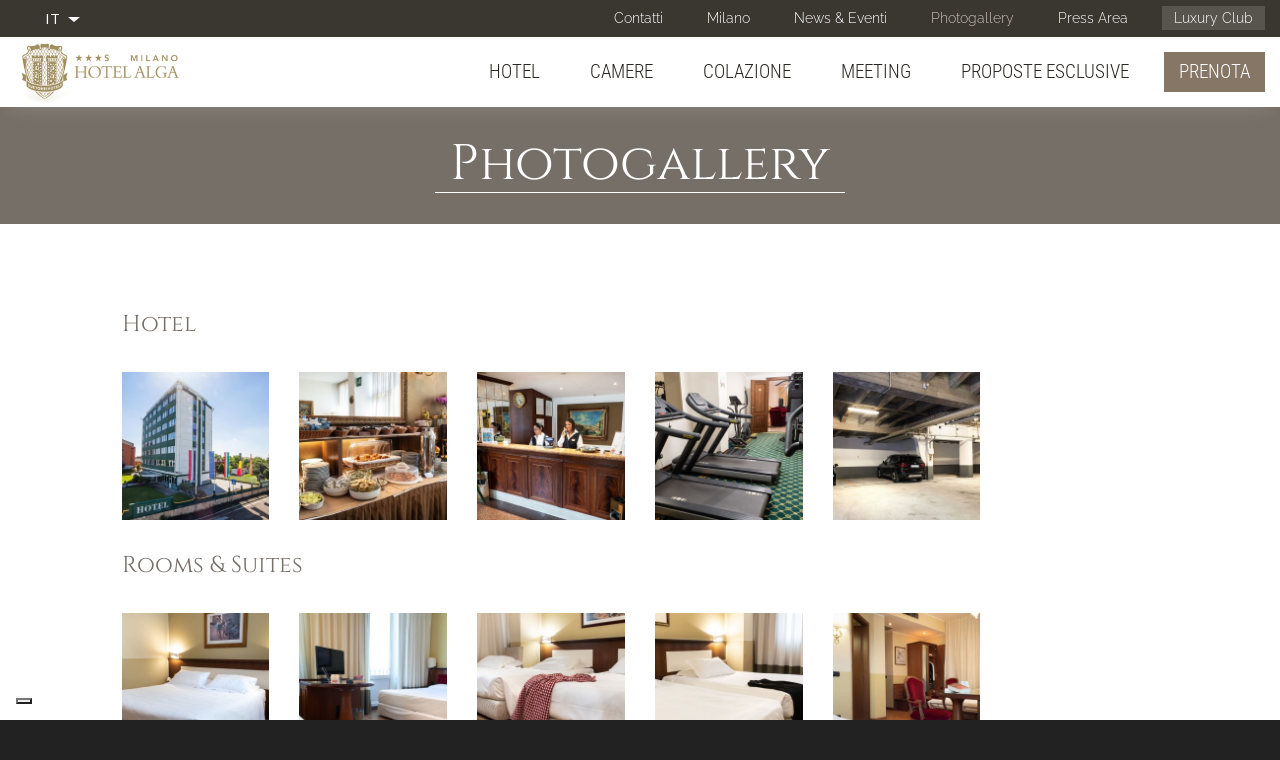

--- FILE ---
content_type: text/html; charset=utf-8
request_url: https://www.hotelalgamilano.it/it/photogallery/photogallery
body_size: 12616
content:
<!doctype html>
<html lang="it" class="no-js">
  <head profile="http://www.w3.org/1999/xhtml/vocab">
    <meta http-equiv="X-UA-Compatible" content="IE=edge, chrome=1">
    <meta name="viewport" content="width=device-width, initial-scale=1.0">
	
    <meta http-equiv="Content-Type" content="text/html; charset=utf-8" />
<link rel="shortcut icon" href="https://www.hotelalgamilano.it/sites/alga2torri.gisnet.it/files/Ico_GHM_new.png" type="image/png" />
<link href="https://www.hotelalgamilano.it/en/photogallery/photogallery" rel="alternate" hreflang="en" />
<link href="https://www.hotelalgamilano.it/it/photogallery/photogallery" rel="alternate" hreflang="it" />
<meta name="generator" content="Drupal 7 (http://drupal.org)" />
<link rel="canonical" href="https://www.hotelalgamilano.it/it/photogallery/photogallery" />
<link rel="shortlink" href="https://www.hotelalgamilano.it/it/node/1224" />
<noscript><img height="1" width="1" style="display:none" src="https://www.facebook.com/tr?id=765610486874694&ev=PageView&noscript=1"/></noscript>    <title>Photogallery | Hotel Alga - Hotel 3 stelle superior</title>
    <link type="text/css" rel="stylesheet" href="https://www.hotelalgamilano.it/sites/alga2torri.gisnet.it/files/css/css_lQaZfjVpwP_oGNqdtWCSpJT1EMqXdMiU84ekLLxQnc4.css" media="all" />
<link type="text/css" rel="stylesheet" href="https://www.hotelalgamilano.it/sites/alga2torri.gisnet.it/files/css/css_GvEQH4nqTA0T031Wwi25PYGsFkeFrQzH6JffkeDdyqs.css" media="all" />
<link type="text/css" rel="stylesheet" href="https://www.hotelalgamilano.it/sites/alga2torri.gisnet.it/files/css/css_J9OtJiuANxu8wh2gj_Xm2cd2byv9jSYlhBXHVvjUlvs.css" media="all" />
<link type="text/css" rel="stylesheet" href="//cdn.jsdelivr.net/bootswatch/3.3.6/simplex/bootstrap.min.css" media="all" />
<link type="text/css" rel="stylesheet" href="https://www.hotelalgamilano.it/sites/alga2torri.gisnet.it/files/css/css_7uEKtzE3D33nqYpN4w_Io9axr2UidWfNYIdYb1-CtQg.css" media="all" />
<link type="text/css" rel="stylesheet" href="https://fonts.bunny.net/css?family=Abel:regular|Cabin+Condensed:400|Cinzel:regular|Mr+De+Haviland:regular|Open+Sans+Condensed:300|Raleway:300|Roboto:300|Roboto+Condensed:300|Ubuntu+Condensed:400&amp;subset=latin" media="all" />
    <script src="https://www.hotelalgamilano.it/sites/alga2torri.gisnet.it/files/js/js_BZg21BmXYMrfPmuI0wQsfBEeLNLS4uxbHohyYi1tm6A.js"></script>
<script src="https://www.hotelalgamilano.it/sites/alga2torri.gisnet.it/files/js/js_yAicZujtqUhpCyuBiQyVA1uGwMX8V0A0ym_4Jb35kBQ.js"></script>
<script src="//cdn.jsdelivr.net/bootstrap/3.3.6/js/bootstrap.min.js"></script>
<script src="https://www.hotelalgamilano.it/sites/alga2torri.gisnet.it/files/js/js_zWU7Oc4yKpVzEce4Q14v5MtVrMCjzkGG-yaYSvuNyVA.js"></script>
<script src="https://www.hotelalgamilano.it/sites/alga2torri.gisnet.it/files/js/js_8jNqHJgw3CiMRgNCjIiyZZdiIQ_DuDEdHrMtndbcl1Y.js"></script>
<script src="https://www.hotelalgamilano.it/sites/alga2torri.gisnet.it/files/js/js_Bqx6EUFfIEtbfxgInhm0RQmWqz5RozQdghhmk18WPDE.js"></script>
<script src="https://www.hotelalgamilano.it/sites/alga2torri.gisnet.it/files/js/js_XFcIwjDAxPCaNyJN_cft3Sw-k6w2bEAm4cFWR4UQy_M.js"></script>
<script>jQuery.extend(Drupal.settings, {"basePath":"\/","pathPrefix":"it\/","ajaxPageState":{"theme":"sysbootlux","theme_token":"aAeLtSR8bV5_eumDuGZPxLKJ4vA17g4vfVKzx3yijvI","jquery_version":"1.9","js":{"sites\/www.hotelalgamilano.it\/themes\/bootstrap\/js\/bootstrap.js":1,"sites\/all\/modules\/iubenda_integration\/js\/iubenda_cookie_policy.js":1,"sites\/all\/modules\/iubenda_integration\/js\/iubenda_stub.js":1,"sites\/all\/modules\/jquery_update\/replace\/jquery\/1.9\/jquery.min.js":1,"misc\/jquery.once.js":1,"misc\/drupal.js":1,"sites\/all\/modules\/jquery_update\/replace\/ui\/external\/jquery.cookie.js":1,"sites\/all\/modules\/jquery_update\/replace\/misc\/jquery.form.min.js":1,"misc\/ajax.js":1,"sites\/all\/modules\/jquery_update\/js\/jquery_update.js":1,"\/\/cdn.jsdelivr.net\/bootstrap\/3.3.6\/js\/bootstrap.min.js":1,"sites\/all\/modules\/admin_menu\/admin_devel\/admin_devel.js":1,"sites\/all\/modules\/iubenda_integration\/js\/iubenda_privacy_policy.js":1,"public:\/\/languages\/it_UTQz1gVKm1JZ9O-uMguWEP2qj7w__7nTB6a72uTifY8.js":1,"sites\/all\/modules\/lightbox2\/js\/auto_image_handling.js":1,"sites\/all\/modules\/lightbox2\/js\/lightbox.js":1,"sites\/all\/modules\/video\/js\/video.js":1,"sites\/all\/modules\/custom_search\/js\/custom_search.js":1,"sites\/all\/modules\/views\/js\/base.js":1,"sites\/www.hotelalgamilano.it\/themes\/bootstrap\/js\/misc\/_progress.js":1,"sites\/all\/modules\/views\/js\/ajax_view.js":1,"sites\/www.hotelalgamilano.it\/themes\/sysbootlux\/owl-carousel\/owl.carousel.min.js":1,"sites\/www.hotelalgamilano.it\/themes\/sysbootlux\/animate\/wow.min.js":1,"sites\/www.hotelalgamilano.it\/themes\/sysbootlux\/jquery.smartmenus.min.js":1,"sites\/www.hotelalgamilano.it\/themes\/sysbootlux\/addons\/bootstrap\/jquery.smartmenus.bootstrap.min.js":1,"sites\/www.hotelalgamilano.it\/themes\/sysbootlux\/jquery.matchHeight-min.js":1,"sites\/www.hotelalgamilano.it\/themes\/sysbootlux\/custom.js":1,"sites\/www.hotelalgamilano.it\/themes\/bootstrap\/js\/modules\/views\/js\/ajax_view.js":1,"sites\/www.hotelalgamilano.it\/themes\/bootstrap\/js\/misc\/ajax.js":1,"public:\/\/facebook_tracking_pixel\/fb_tkpx.765610486874694.js":1},"css":{"modules\/system\/system.base.css":1,"sites\/all\/modules\/date\/date_api\/date.css":1,"modules\/field\/theme\/field.css":1,"modules\/node\/node.css":1,"sites\/all\/modules\/workflow\/workflow_admin_ui\/workflow_admin_ui.css":1,"sites\/all\/modules\/views\/css\/views.css":1,"sites\/all\/modules\/ckeditor\/css\/ckeditor.css":1,"sites\/all\/modules\/ctools\/css\/ctools.css":1,"sites\/all\/modules\/lightbox2\/css\/lightbox.css":1,"sites\/all\/modules\/panels\/css\/panels.css":1,"sites\/all\/modules\/video\/css\/video.css":1,"modules\/locale\/locale.css":1,"sites\/all\/libraries\/fontawesome\/css\/font-awesome.css":1,"\/\/cdn.jsdelivr.net\/bootswatch\/3.3.6\/simplex\/bootstrap.min.css":1,"sites\/www.hotelalgamilano.it\/themes\/bootstrap\/css\/3.3.6\/overrides-simplex.min.css":1,"sites\/www.hotelalgamilano.it\/themes\/sysbootlux\/fontello\/css\/fontello.css":1,"sites\/www.hotelalgamilano.it\/themes\/sysbootlux\/owl-carousel\/owl.carousel.min.css":1,"sites\/www.hotelalgamilano.it\/themes\/sysbootlux\/owl-carousel\/owl.theme.default.min.css":1,"sites\/www.hotelalgamilano.it\/themes\/sysbootlux\/animate\/animate.css":1,"sites\/www.hotelalgamilano.it\/themes\/sysbootlux\/addons\/bootstrap\/jquery.smartmenus.bootstrap.css":1,"sites\/www.hotelalgamilano.it\/themes\/sysbootlux\/common.less":1,"sites\/www.hotelalgamilano.it\/themes\/sysbootlux\/style.less":1,"sites\/www.hotelalgamilano.it\/themes\/sysbootlux\/custom.css":1,"https:\/\/fonts.bunny.net\/css?family=Abel:regular|Cabin+Condensed:400|Cinzel:regular|Mr+De+Haviland:regular|Open+Sans+Condensed:300|Raleway:300|Roboto:300|Roboto+Condensed:300|Ubuntu+Condensed:400\u0026subset=latin":1}},"jcarousel":{"ajaxPath":"\/it\/jcarousel\/ajax\/views"},"lightbox2":{"rtl":"0","file_path":"\/(\\w\\w\/)public:\/","default_image":"\/sites\/all\/modules\/lightbox2\/images\/brokenimage.jpg","border_size":10,"font_color":"000","box_color":"fff","top_position":"","overlay_opacity":"0.8","overlay_color":"000","disable_close_click":1,"resize_sequence":0,"resize_speed":400,"fade_in_speed":400,"slide_down_speed":600,"use_alt_layout":0,"disable_resize":0,"disable_zoom":0,"force_show_nav":0,"show_caption":1,"loop_items":1,"node_link_text":"View Image Details","node_link_target":0,"image_count":"Image !current of !total","video_count":"Video !current of !total","page_count":"Page !current of !total","lite_press_x_close":"press \u003Ca href=\u0022#\u0022 onclick=\u0022hideLightbox(); return FALSE;\u0022\u003E\u003Ckbd\u003Ex\u003C\/kbd\u003E\u003C\/a\u003E to close","download_link_text":"","enable_login":false,"enable_contact":false,"keys_close":"c x 27","keys_previous":"p 37","keys_next":"n 39","keys_zoom":"z","keys_play_pause":"32","display_image_size":"original","image_node_sizes":"()","trigger_lightbox_classes":"","trigger_lightbox_group_classes":"","trigger_slideshow_classes":"","trigger_lightframe_classes":"","trigger_lightframe_group_classes":"","custom_class_handler":"lightshow","custom_trigger_classes":"img.img-contenuto","disable_for_gallery_lists":1,"disable_for_acidfree_gallery_lists":true,"enable_acidfree_videos":true,"slideshow_interval":5000,"slideshow_automatic_start":true,"slideshow_automatic_exit":true,"show_play_pause":true,"pause_on_next_click":false,"pause_on_previous_click":true,"loop_slides":false,"iframe_width":600,"iframe_height":400,"iframe_border":1,"enable_video":0,"useragent":"Mozilla\/5.0 AppleWebKit\/537.36 (KHTML, like Gecko; compatible; bingbot\/2.0; +http:\/\/www.bing.com\/bingbot.htm) Chrome\/116.0.1938.76 Safari\/537.36"},"custom_search":{"form_target":"_self","solr":0},"views":{"ajax_path":"\/it\/views\/ajax","ajaxViews":{"views_dom_id:596ad34fd44bcbe60d131516f1ac07f0":{"view_name":"photogallery_new","view_display_id":"block_6","view_args":"1224","view_path":"node\/1224","view_base_path":"photogallery_light","view_dom_id":"596ad34fd44bcbe60d131516f1ac07f0","pager_element":0},"views_dom_id:70da6d2d8c887b21a7585be4a00d1284":{"view_name":"photogallery_new","view_display_id":"block_8","view_args":"","view_path":"node\/1224","view_base_path":"photogallery_light","view_dom_id":"70da6d2d8c887b21a7585be4a00d1284","pager_element":0}}},"iubenda_integration":{"cookie_policy":{"siteId":"2453194","cookiePolicyId":"28685469","cookiePolicyInOtherWindow":0,"enableRemoteConsent":true,"consentOnScroll":0,"reloadOnConsent":0,"localConsentPath":"\/","banner":{"acceptButtonDisplay":true,"customizeButtonDisplay":true,"rejectButtonDisplay":true,"position":"bottom","listPurposes":true,"backgroundOverlay":false,"explicitWithdrawal":true},"consentOnButton":0,"skipSaveConsent":0,"logViaAlert":0,"lang":"it","enableTcf":false,"enableGdpr":true,"enableCcpa":true,"ccpaAcknowledgeOnDisplay":true,"gdprAppliesGlobally":true,"countryDetection":true,"floatingPreferencesButtonDisplay":"bottom-left","isTCFConsentGlobal":false,"consentOnContinuedBrowsing":false,"priorConsent":true,"askConsentAtCookiePolicyUpdate":true,"perPurposeConsent":true,"purposes":"1,2,3,4,5","invalidateConsentWithoutLog":true,"whitelabel":true,"preferenceCookie":{"expireAfter":180}}},"bootstrap":{"anchorsFix":"0","anchorsSmoothScrolling":"0","formHasError":1,"popoverEnabled":1,"popoverOptions":{"animation":1,"html":0,"placement":"right","selector":"","trigger":"click","triggerAutoclose":1,"title":"","content":"","delay":0,"container":"body"},"tooltipEnabled":1,"tooltipOptions":{"animation":1,"html":0,"placement":"auto left","selector":"","trigger":"hover focus","delay":0,"container":"body"}}});</script>
	
	<!--
	<script>
	(function(i,s,o,g,r,a,m){i['GoogleAnalyticsObject']=r;i[r]=i[r]||function(){(i[r].q=i[r].q||[]).push(arguments)},i[r].l=1*new Date();a=s.createElement(o),m=s.getElementsByTagName(o)[0];a.async=1;a.src=g;m.parentNode.insertBefore(a,m)})(window,document,'script','https://www.google-analytics.com/analytics.js','ga');
	ga('create', 'UA-17472007-1', 'auto', {'allowLinker': true})
	ga('require', 'linker');
	ga('set', 'anonymizeIp', true);
	ga('linker:autoLink', ['hotelalgamilano.it','bookassist.com'], false, true );
	ga('require', 'displayfeatures');
	ga('send', 'pageview');

	ga('create', 'UA-118668045-6', 'auto', {'allowLinker': true, 'name': 'advTracker'})
	ga('advTracker.require', 'linker');
	ga('advTracker.set', 'anonymizeIp', true);
	ga('advTracker.linker:autoLink', ['hotelalgamilano.it','bookassist.com'], false, true );
	ga('advTracker.require', 'displayfeatures');
	ga('advTracker.send', 'pageview');
	</script>
	-->
	
	<!--
	<script>(function(w,d,s,l,i){w[l]=w[l]||[];w[l].push({'gtm.start':
	new Date().getTime(),event:'gtm.js'});var f=d.getElementsByTagName(s)[0],
	j=d.createElement(s),dl=l!='dataLayer'?'&l='+l:'';j.async=true;j.src=
	'https://www.googletagmanager.com/gtm.js?id='+i+dl;f.parentNode.insertBefore(j,f);
	})(window,document,'script','dataLayer','GTM-5CJN6BP');</script>
	-->
	
	<!--IUB-COOKIE-BLOCK-START-->
	<script async src="https://www.googletagmanager.com/gtag/js?id=G-HM7ZQX4NJ0"></script>
	<!--IUB-COOKIE-BLOCK-END-->
	<!--IUB-COOKIE-BLOCK-START-->
	<script>
	  window.dataLayer = window.dataLayer || [];
	  function gtag(){dataLayer.push(arguments);}
	  gtag('js', new Date());

	  gtag('config', 'G-HM7ZQX4NJ0');
	</script>
	<!--IUB-COOKIE-BLOCK-END-->
	
  </head>
  <body class="html not-front not-logged-in no-sidebars page-node page-node- page-node-1224 node-type-photogallery i18n-it navbar-is-static-top landing-page">
  
	<!--
	<noscript><iframe src="https://www.googletagmanager.com/ns.html?id=GTM-5CJN6BP"
	height="0" width="0" style="display:none;visibility:hidden"></iframe></noscript>
	-->
 
	<div class="loader"></div>
        <div class="foglio">

<section class="top">
	<div class="container-fluid">
		  <div class="region region-top">
    <section id="block-menu-menu-secondary-menu" class="block block-menu secondary-menu hidden-xs clearfix">

      
  <ul class="menu nav"><li class="first leaf"><a href="/it/hotel-assago-3stelle-business/contatti">Contatti</a></li>
<li class="leaf"><a href="/it/hotel-assago-3stelle-business/milano">Milano</a></li>
<li class="collapsed"><a href="/it/hotel-assago-3stelle-business/news-eventi">News &amp; Eventi</a></li>
<li class="leaf active-trail active"><a href="/it/photogallery/photogallery" class="active-trail active">Photogallery</a></li>
<li class="leaf"><a href="/it/content/press-area">Press Area</a></li>
<li class="last leaf luxury-club"><a href="/it/hotel-assago-3stelle-business/duetorrihotels-luxury-club">Luxury Club</a></li>
</ul>
</section>
<section id="block-locale-language" class="block block-locale languages pull-left clearfix">

      
  <div class="dropdown"><button class="btn btn-default dropdown-toggle" type="button" id="dropdown-language" data-toggle="dropdown" aria-haspopup="true" aria-expanded="true"><ul><li class="it"><span class="flag-icon flag-icon-it"></span><span class="flag-title">IT</span></li></ul><span class="caret"></span></button><ul class="dropdown-menu" aria-labelledby="dropdown-language"><li class="en"><span class="flag-icon flag-icon-en"></span><span class="flag-title"><a href="/en/photogallery/photogallery">EN</a></span></li></ul></div>
</section>
<section id="block-menu-block-2" class="block block-menu-block secondary-menu-mobile visible-xs-block pull-left clearfix">

      
  <div class="menu-block-wrapper menu-block-2 menu-name-menu-secondary-menu parent-mlid-0 menu-level-1 dropdown">
	<button class="btn btn-default dropdown-toggle" type="button" data-toggle="dropdown">Contatti e altro  <span class="caret"></span></button>
	<div class="item-list dropdown-menu">    
		<ul class="menu nav"><li class="first leaf menu-mlid-3193"><a href="/it/hotel-assago-3stelle-business/contatti">Contatti</a></li>
<li class="leaf menu-mlid-3260"><a href="/it/hotel-assago-3stelle-business/milano">Milano</a></li>
<li class="leaf has-children menu-mlid-3178"><a href="/it/hotel-assago-3stelle-business/news-eventi">News &amp; Eventi</a></li>
<li class="leaf active-trail active menu-mlid-3002 active"><a href="/it/photogallery/photogallery" class="active-trail active">Photogallery</a></li>
<li class="leaf menu-mlid-3207"><a href="/it/content/press-area">Press Area</a></li>
<li class="last leaf menu-mlid-3195 luxury-club"><a href="/it/hotel-assago-3stelle-business/duetorrihotels-luxury-club">Luxury Club</a></li>
</ul>	</div>
</div>

</section>
  </div>
	</div>
</section>

<div class="navbar navbar-static-top navbar-default">
  <div class="container-fluid">
    <div class="navbar-header">
            <a class="navbar-brand" href="/it" title="Home">
                <img src="https://www.hotelalgamilano.it/sites/alga2torri.gisnet.it/files/Logo_new_SITE_alga.png" alt="Home" />
                      </a>
            <button type="button" class="navbar-toggle" data-toggle="collapse" data-target=".navbar-collapse">
        <span class="icon-bar"></span>
        <span class="icon-bar"></span>
        <span class="icon-bar"></span>
      </button>
    </div>
          <div class="navbar-collapse collapse">
        <nav role="navigation">
			<ul class="menu nav navbar-nav"><li class="first expanded dropdown"><a href="/it/hotel-assago-3stelle-business/hotel" data-target="#" class="dropdown-toggle">Hotel <span class="caret"></span></a><ul class="dropdown-menu"><li class="first leaf"><a href="/it/hotel-assago-3stelle-business/la-nostra-ospitalit%C3%A0">La nostra ospitalità</a></li>
<li class="leaf"><a href="/it/hotel-assago-3stelle-business/prenota-direttamente-dal-nostro-sito">Prenota direttamente</a></li>
<li class="leaf"><a href="/it/hotel-assago-sud-milano/mediolanum-forum-assago">Mediolanum Forum Assago</a></li>
<li class="leaf"><a href="/it/hotel-assago-3stelle-business/sensibilit%C3%A0-ambientale">Sensibilità ambientale</a></li>
<li class="last leaf"><a href="/it/hotel-assago-3stelle-business/salute-e-sicurezza">Salute e Sicurezza</a></li>
</ul></li>
<li class="expanded dropdown"><a href="/it/hotel-assago-3stelle-business/camere" data-target="#" class="dropdown-toggle">Camere <span class="caret"></span></a><ul class="dropdown-menu"><li class="first leaf"><a href="/it/hotel-assago-3stelle-business/camera-doppia">Camera Doppia</a></li>
<li class="leaf"><a href="/it/hotel-assago-3stelle-business/camera-tripla">Camera Tripla</a></li>
<li class="last leaf"><a href="/it/hotel-assago-3stelle-business/prenota-direttamente-dal-nostro-sito">Prenota direttamente</a></li>
</ul></li>
<li class="leaf"><a href="/it/hotel-assago-3stelle-business/colazione">Colazione</a></li>
<li class="expanded dropdown"><a href="/it/hotel-assago-3stelle-business/meeting" data-target="#" class="dropdown-toggle">Meeting <span class="caret"></span></a><ul class="dropdown-menu"><li class="first leaf"><a href="/it/hotel-assago-3stelle-business/sale-meeting">Sale Meeting</a></li>
<li class="leaf"><a href="/it/hotel-assago-3stelle-business/suggerimenti-sulla-destinazione">Suggerimenti sulla destinazione</a></li>
<li class="leaf"><a href="/it/hotel-assago-3stelle-business/speciale-aziende">Speciale Aziende</a></li>
<li class="last leaf"><a href="/it/hotel-assago-3stelle-business/meeting-e-corsi">Meeting e Corsi</a></li>
</ul></li>
<li class="leaf"><a href="/it/hotel-assago-3stelle-business/proposte-esclusive">Proposte Esclusive</a></li>
<li class="last leaf"><a href="https://www.hotelalgamilano.it/it/photogallery/photogallery#" class="btn btn-default btn-prenota">Prenota</a></li>
</ul>						        </nav>
      </div>
      </div>
</div>

  <div class="region region-body-top">
    <section id="block-block-58" class="block block-block booking-panel clearfix">

      
  <div class="container-fluid">
<div class="row">
<div class="col col-sm-5 col-sm-offset-7 col-md-3 col-md-offset-9 booking-panel-content">
<div class="close-booking">X</div>
<h3 class="rtecenter">BEST RATE GUARANTEED</h3>
<div class="block-content">

<link href="https://pay.syshotelonline.it/barbara/alga3.css" rel="stylesheet" type="text/css">
<link href='//code.jquery.com/ui/1.9.2/themes/base/jquery-ui.css' rel='stylesheet' type='text/css' />
<script src='//code.jquery.com/ui/1.11.4/jquery-ui.js'></script>
<script type='text/javascript' src='https://pay.syshotelonline.it/barbara/js_calendar/ui/i18n/jquery.ui.i18n.all.js'></script>
<script type='text/javascript' src='https://pay.syshotelonline.it/barbara/js_calendar/date.format.js'></script>
<script language="JavaScript" type="text/JavaScript">
  var $jq_dp = jQuery.noConflict();

$jq_dp(document).ready(
function() 
{
  var my_date = new Date(2026, 01 - 1, 15);
  var my_dep = new Date(2026, 01 - 1, 15);
  my_dep.setDate(my_date.getDate()+1);
  $jq_dp("#data_arrivo").val(my_date.format("dd/mm/yyyy"));
  $jq_dp("#data_partenza").val(my_dep.format("dd/mm/yyyy"));
  $jq_dp("#dayFrom").attr("value",my_date.getDate() );
  $jq_dp("#dateFrom").attr("value",my_date.getFullYear()+"-"+ (my_date.getMonth()+1));
  $jq_dp("#dayTo").attr("value",my_date.getDate() +1);
  $jq_dp("#dateTo").attr("value",my_date.getFullYear()+"-"+ (my_date.getMonth()+1));
	
	$jq_dp("#data_arrivo,#data_partenza").datepicker($jq_dp.extend({}, $jq_dp.datepicker.regional["it"],
	{ beforeShow: customRange,
		onSelect: checkDays,
		//yearRange: "2009:2011",
		minDate: new Date(my_date.getFullYear(),my_date.getMonth(),my_date.getDate()),
		maxDate: new Date(my_date.getFullYear() +2,my_date.getMonth(),my_date.getDate()),
		//defaultDate: new Date(2009,9,1),
		prevText: '',
		nextText: ''
  }));
});

function checkDays(dateText, inst)
{
	if (inst.id == "data_arrivo")
	{
		  if (($jq_dp("#data_arrivo").datepicker("getDate")>=$jq_dp("#data_partenza").datepicker("getDate"))
			|| $jq_dp("#data_partenza").datepicker("getDate")==null)
		  {
			     var dep =  $jq_dp("#data_arrivo").datepicker("getDate");
					 dep.setDate(dep.getDate()+1);
					 $jq_dp("#data_partenza").val(dep.format("dd/mm/yyyy"));
		  }
		  
			if ($jq_dp("#data_arrivo").datepicker("getDate")!=null)
		  {
			    var seldate =  $jq_dp("#data_arrivo").datepicker("getDate");
					$jq_dp("#dayFrom").attr("value",seldate.getDate()  );
					$jq_dp("#dateFrom").attr("value",seldate.getFullYear()+"-"+ (seldate.getMonth()+1));
			}
	}
	else if (inst.id == "data_partenza" && $jq_dp("#data_partenza").datepicker("getDate")!=null)
	{
			 var seldate2 =  $jq_dp("#data_partenza").datepicker("getDate");
			 $jq_dp("#dayTo").attr("value",seldate2.getDate()  );
			 $jq_dp("#dateTo").attr("value",seldate2.getFullYear()+"-"+ (seldate2.getMonth()+1));
	}
}

function customRange(input)
{
	var my_date = new Date()
	var dateMin = new Date(my_date.getFullYear(),my_date.getMonth(),my_date.getDate());
	var dateMax = new Date(my_date.getFullYear()+2,my_date.getMonth(),my_date.getDate());
	if (input.id == "data_partenza")       
	{       
			if ($jq_dp("#data_arrivo").datepicker("getDate") != null)               
			{                       
					var current =  $jq_dp("#data_arrivo").datepicker("getDate");
					current.setDate(current.getDate()+1);
					dateMin = current;                      
			}       
  }   
	
	return {
		minDate: dateMin,     
		maxDate: dateMax  
	};
}
function fnz_tabellone()
{
    var frm = this.document.forms.scheda;
    var gg_a = frm.data_arrivo.value.substr(0,2);
    var mm_a = frm.data_arrivo.value.substr(3,2);
    var aa_a = frm.data_arrivo.value.substr(6,4);

    var parametri  = 'gg_a=' + gg_a;
        parametri += '&mm_a=' + mm_a;
        parametri += '&aa_a=' + aa_a;
        parametri += '&lingua=' + frm.lingua.value;
        parametri += '&hotel=' + frm.hotel.value;
        parametri += '&data_arrivo=' + aa_a + mm_a + gg_a;
        parametri += '&n_notti=1';
        parametri += '&nform=' + this.document.forms[0].name;
        parametri += '&c_aa=aa_a&c_mm=mm_a&c_gg=gg_a';
        parametri += '&flag_camereavideo=N&front_office=S&no_click=S';

    var url = 'https://pay.syshotelonline.it/barbara/new_win_prezzi.php3?' + parametri;
    var param2 = "width=" + screen.width + ",height=400,left=1,top=1,toolbar=no,scrollbars=yes,resizable=yes";
    var Window2 = window.open(url,"Prezzi",param2);
    Window2.focus();
}

function readCookie(name) {
    return (name = new RegExp('(?:^|;\\s*)' + ('' + name).replace(/[-[\]{}()*+?.,\\^$|#\s]/g, '\\$&') + '=([^;]*)').exec(document.cookie)) && name[1];
}

function fnz_submit(comando)
{
    var frm = this.document.forms.scheda;
	
    if (frm.qta1.value > 1)
    {
        frm.tipo_camera.value = frm.cam_def_piu.value;
    }

    if (frm.id_hotel_catena != null)
    {
        if (frm.id_hotel_catena.value == '')
        {
            alert ("Seleziona l'hotel\n\n");
            return;
        }
        else
        {
            frm.hotel.value = frm.id_hotel_catena.value;
        }
    }
    frm.gg_a.value = frm.data_arrivo.value.substr(0,2);
    frm.mm_a.value = frm.data_arrivo.value.substr(3,2);
    frm.aa_a.value = frm.data_arrivo.value.substr(6,4);

    frm.gg_p.value = frm.data_partenza.value.substr(0,2);
    frm.mm_p.value = frm.data_partenza.value.substr(3,2);
    frm.aa_p.value = frm.data_partenza.value.substr(6,4);

    frm.date_in.value = frm.data_arrivo.value.substr(6,4) + '-' + 
                        frm.data_arrivo.value.substr(3,2) + '-' +
                        frm.data_arrivo.value.substr(0,2);
                
    frm.date_out.value = frm.data_partenza.value.substr(6,4) + '-' + 
                        frm.data_partenza.value.substr(3,2) + '-' +
                        frm.data_partenza.value.substr(0,2);
                
    frm.adults.value = frm.adulti1.value;
    frm.voucher_code.value = frm.codice_promo.value;

/*	
  var browser = navigator.userAgent.toLowerCase();
  var chrome = /chrome/.test(browser);

  if (chrome)
  {
      frm.action = frm.action + '#';
  }
*/
    frm.submit();
}

var Cambia = {

    r2a: {'1':'4', '2':'8', '3':'12'},
    a2r: {'1':'1', '2':'1', '3':'1', '4':'1','5':'1','6':'1', '7':'1', '8':'1','9':'1', '10':'1', '11':'1', '12':'1'},

    assignAdults: function() {
            var rooms = $("#qta1").attr('value');
            var max_adults = Cambia.r2a[rooms];
            var curr_adults = $("#adulti1").attr('value');

            if (parseInt(rooms) > parseInt(curr_adults)){
                    $("#adulti1 option[value='"+rooms+"']").attr('selected', 'selected');
            }
    },

    assignRooms: function() {
            var rooms = $("#qta1").attr('value');
            var curr_adults = $("#adulti1").attr('value');
            var need_rooms = Cambia.a2r[curr_adults];
            if (parseInt(rooms) < parseInt(need_rooms)) {
                    $("#qta1 option[value='"+need_rooms+"']").attr('selected', 'selected');
            }

            if (parseInt(curr_adults) < parseInt(rooms)) {
                    $("#qta1 option[value='"+curr_adults+"']").attr('selected', 'selected');
            }
    }
}
</script>
<form name="scheda" action="https://www.hotelalgamilano.it/it/hotel-assago-3stelle-business/prenota-ora" target="_parent" method="get">
 <div class="div_pannello" align="center">
   <table border="0" cellspacing="1" cellpadding="0" class="tab_pan_bordo tab_pannello">
    <tr>
      <td><table border="0" class="tab_pannello">
			
        <tr>
          <td width="50">Arrivo

</td>
          <td align="left" nowrap>
<input type='text' name='data_arrivo' id='data_arrivo' value='15/01/2026' size='12' class='campo_pan form-control' readonly />
<input type='hidden' name='gg_a'>
<input type='hidden' name='mm_a'>
<input type='hidden' name='aa_a'>
<input type='hidden' name='gg_p'>
<input type='hidden' name='mm_p'>
<input type='hidden' name='aa_p'>
<input type='hidden' name='date_in'>
<input type='hidden' name='date_out'>
<input type='hidden' name='adults'>
<input type='hidden' name='voucher_code'>
          </td>
        </tr>
        <tr>
          <td>Partenza

          </td>
          <td><input type='hidden' name='n_notti'>
<input type='text' name='data_partenza' id='data_partenza' size='12' class='campo_pan form-control' readonly />
</td>
        </tr>
        <tr>
          <td colspan="5"><table width="100%" border="0" class="tab_pannello">
              <tr>
                <td width="50" valign="bottom">Camere

</td>
                <td width="50" valign="bottom">Persone

</td>
                <td nowrap>&nbsp;</td>
              </tr>
              <tr>
                <td><select id="qta1" name="qta1" class="campo_pan form-control" onChange="Cambia.assignAdults()">
                    <option value='1' selected>1</option>
                </select></td>
                <td><select id="adulti1" name="adulti1" class="campo_pan form-control" onChange="Cambia.assignRooms()">
                    <option value='1' >1</option>
<option value='2' selected>2</option>
<option value='3' >3</option>
<option value='4' >4</option>
<option value='5' >5</option>
<option value='6' >6</option>
<option value='7' >7</option>
<option value='8' >8</option>
<option value='9' >9</option>
<option value='10' >10</option>
<option value='11' >11</option>
<option value='12' >12</option>
                  </select>                </td>
                <td><div>
                                    </div></td>
              </tr>
          </table></td>
        </tr>
				
        <tr>
          <td colspan="2" nowrap>Codice Promo

</td>
				</tr>
				<tr>
          <td colspan="2">
        <input type='text' name='codice_promo' value='' class='campo_pan form-control' size='10' maxlength='50' />
</td>
        </tr>
				
        <tr>
          <td colspan="5" align="center">
<input type='button' name='verifica' value='Verifica Disponibilit&#224;' class='bottone_pan btn btn-default' onmouseover='this.style.cursor="pointer"' onClick='fnz_submit("pren");'>
<input type='hidden' name='hotel' value='2'>
<input type='hidden' name='lingua' value='I'>
<input type='hidden' name='stile' value='https://pay.syshotelonline.it/barbara/alga3.css'>
<input type='hidden' name='fl_richiamo_esterno' value='1'>
<input type='hidden' name='cam_def_piu' value=''>
<input type='hidden' name='tipo_camera' value=''>
<input type='hidden' name='ga_prog' value=''>
<input type='hidden' name='portale' value=''>
<input type='hidden' name='promo_adv' value=''>
<input type='hidden' name='catena' value=''>
<input type='hidden' name='testata' value=''>
<input type='hidden' name='db' value='barbara'>
<input type='hidden' id='gclid_field' name='gclid_field' value=''>
</td>
        </tr>
      </table></td>
    </tr>
  </table>
 </div>
</form>

</div>
</div>
</div>
</div>
</section>
  </div>

<header class="header">
  <div class="jumbotron">
    <div class="container-fluid">
                  				<div class="row">
			<section class="col-md-12">
				<h1>Photogallery</h1>
			</section>
			<section class="col-md-4">
							</section>
		</div>
                      </div>
  </div>
  <div class="header-bottom">
    <div class="container">
                </div>
  </div>
</header>

<section class="features">
	</section>

<section class="main">
  <div class="overlay"></div>
  <div class="container-fluid">
    <div class="row">
      	  <section class="main-col col-md-10 col-md-offset-1">
	                                    <div class="region region-content">
    <section id="block-system-main" class="block block-system clearfix">

      
  <article id="node-1224" class="node node-photogallery landing-page clearfix" about="/it/photogallery/photogallery" typeof="sioc:Item foaf:Document">
    <header>
            <span property="dc:title" content="Photogallery" class="rdf-meta element-hidden"></span><span property="sioc:num_replies" content="0" datatype="xsd:integer" class="rdf-meta element-hidden"></span>      </header>
        <footer>
          </footer>
    </article>

</section>
<section id="block-views-photogallery-new-block-6" class="block block-views clearfix">

      
  <div class="view view-photogallery-new view-id-photogallery_new view-display-id-block_6 photogallery view-dom-id-596ad34fd44bcbe60d131516f1ac07f0">
        
  
  
      <div class="view-content">
      

<div id="views-bootstrap-grid-1" class="views-bootstrap-grid-plugin-style">
  
          <div class="row">
                  <div class="col col-xs-2">
              
  <div class="views-field views-field-field-image">        <div class="field-content"></div>  </div>          </div>
              </div>
    
  </div>
    </div>
  
  
  
  
  
  
</div>
</section>
<section id="block-views-photogallery-new-block-8" class="block block-views clearfix">

      
  <div class="view view-photogallery-new view-id-photogallery_new view-display-id-block_8 photogallery view-dom-id-70da6d2d8c887b21a7585be4a00d1284">
      
  
  
      <div class="view-content">
	
	  	
      
  <h3>Hotel</h3>

<div id="views-bootstrap-grid-2" class="views-bootstrap-grid-plugin-style">
  
          <div class="row">
                  <div class="col col-xs-2">
              
  <div class="views-field views-field-field-image">        <div class="field-content"><a href="https://www.hotelalgamilano.it/sites/alga2torri.gisnet.it/files/Hotel_Alga_Milano_hotel_01t_3.jpg" rel="lightshow[field_image][Hotel Alga]" title="Hotel Alga"><img typeof="foaf:Image" class="img-responsive" src="https://www.hotelalgamilano.it/sites/alga2torri.gisnet.it/files/styles/300x300/public/Hotel_Alga_Milano_hotel_01t_3.jpg?itok=fM_KGVYt" width="300" height="300" alt="" title="Hotel Alga" /></a></div>  </div>          </div>
                  <div class="col col-xs-2">
              
  <div class="views-field views-field-field-image">        <div class="field-content"><a href="https://www.hotelalgamilano.it/sites/alga2torri.gisnet.it/files/Hotel_Alga_Colazione_01.jpg" rel="lightshow[field_image][Hotel Alga]" title="Hotel Alga"><img typeof="foaf:Image" class="img-responsive" src="https://www.hotelalgamilano.it/sites/alga2torri.gisnet.it/files/styles/300x300/public/Hotel_Alga_Colazione_01.jpg?itok=dhMxK9w8" width="300" height="300" alt="" title="Hotel Alga" /></a></div>  </div>          </div>
                  <div class="col col-xs-2">
              
  <div class="views-field views-field-field-image">        <div class="field-content"><a href="https://www.hotelalgamilano.it/sites/alga2torri.gisnet.it/files/Hotel_Alga_Hotel_12.jpg" rel="lightshow[field_image][Hotel Alga]" title="Hotel Alga"><img typeof="foaf:Image" class="img-responsive" src="https://www.hotelalgamilano.it/sites/alga2torri.gisnet.it/files/styles/300x300/public/Hotel_Alga_Hotel_12.jpg?itok=TUKdIpCn" width="300" height="300" alt="" title="Hotel Alga" /></a></div>  </div>          </div>
                  <div class="col col-xs-2">
              
  <div class="views-field views-field-field-image">        <div class="field-content"><a href="https://www.hotelalgamilano.it/sites/alga2torri.gisnet.it/files/Hotel_Alga_Palestra_01.jpg" rel="lightshow[field_image][Hotel Alga]" title="Hotel Alga"><img typeof="foaf:Image" class="img-responsive" src="https://www.hotelalgamilano.it/sites/alga2torri.gisnet.it/files/styles/300x300/public/Hotel_Alga_Palestra_01.jpg?itok=KcipIty3" width="300" height="300" alt="" title="Hotel Alga" /></a></div>  </div>          </div>
                  <div class="col col-xs-2">
              
  <div class="views-field views-field-field-image">        <div class="field-content"><a href="https://www.hotelalgamilano.it/sites/alga2torri.gisnet.it/files/Hotel_Alga_Garage_02.jpg" rel="lightshow[field_image][Hotel Alga]" title="Hotel Alga"><img typeof="foaf:Image" class="img-responsive" src="https://www.hotelalgamilano.it/sites/alga2torri.gisnet.it/files/styles/300x300/public/Hotel_Alga_Garage_02.jpg?itok=MwCsZ1vs" width="300" height="300" alt="" title="Hotel Alga" /></a></div>  </div>          </div>
              </div>
    
  </div>

  <h3>Rooms &amp; Suites</h3>

<div id="views-bootstrap-grid-3" class="views-bootstrap-grid-plugin-style">
  
          <div class="row">
                  <div class="col col-xs-2">
              
  <div class="views-field views-field-field-image">        <div class="field-content"><a href="https://www.hotelalgamilano.it/sites/alga2torri.gisnet.it/files/Hotel_Alga_Matrimoniale_01.jpg" rel="lightshow[field_image][Camera Matrimoniale]" title="Camera Matrimoniale"><img typeof="foaf:Image" class="img-responsive" src="https://www.hotelalgamilano.it/sites/alga2torri.gisnet.it/files/styles/300x300/public/Hotel_Alga_Matrimoniale_01.jpg?itok=mpQTZQgi" width="300" height="300" alt="" title="Camera Matrimoniale" /></a></div>  </div>          </div>
                  <div class="col col-xs-2">
              
  <div class="views-field views-field-field-image">        <div class="field-content"><a href="https://www.hotelalgamilano.it/sites/alga2torri.gisnet.it/files/Hotel_Alga_Tripla_03.jpg" rel="lightshow[field_image][Camera Tripla]" title="Camera Tripla"><img typeof="foaf:Image" class="img-responsive" src="https://www.hotelalgamilano.it/sites/alga2torri.gisnet.it/files/styles/300x300/public/Hotel_Alga_Tripla_03.jpg?itok=sJCGzFWQ" width="300" height="300" alt="" title="Camera Tripla" /></a></div>  </div>          </div>
                  <div class="col col-xs-2">
              
  <div class="views-field views-field-field-image">        <div class="field-content"><a href="https://www.hotelalgamilano.it/sites/alga2torri.gisnet.it/files/Hotel_Alga_Tripla_10.jpg" rel="lightshow[field_image][Camera Tripla]" title="Camera Tripla"><img typeof="foaf:Image" class="img-responsive" src="https://www.hotelalgamilano.it/sites/alga2torri.gisnet.it/files/styles/300x300/public/Hotel_Alga_Tripla_10.jpg?itok=9zF7PHQp" width="300" height="300" alt="" title="Camera Tripla" /></a></div>  </div>          </div>
                  <div class="col col-xs-2">
              
  <div class="views-field views-field-field-image">        <div class="field-content"><a href="https://www.hotelalgamilano.it/sites/alga2torri.gisnet.it/files/Hotel_Alga_Doppia%20%284%29.jpg" rel="lightshow[field_image][Camera Matrimoniale]" title="Camera Matrimoniale"><img typeof="foaf:Image" class="img-responsive" src="https://www.hotelalgamilano.it/sites/alga2torri.gisnet.it/files/styles/300x300/public/Hotel_Alga_Doppia%20%284%29.jpg?itok=iu198-5H" width="300" height="300" alt="" title="Camera Matrimoniale" /></a></div>  </div>          </div>
                  <div class="col col-xs-2">
              
  <div class="views-field views-field-field-image">        <div class="field-content"><a href="https://www.hotelalgamilano.it/sites/alga2torri.gisnet.it/files/Hotel_Alga_Tripla_04.jpg" rel="lightshow[field_image][Camera Tripla]" title="Camera Tripla"><img typeof="foaf:Image" class="img-responsive" src="https://www.hotelalgamilano.it/sites/alga2torri.gisnet.it/files/styles/300x300/public/Hotel_Alga_Tripla_04.jpg?itok=IkUykmcI" width="300" height="300" alt="" title="Camera Tripla" /></a></div>  </div>          </div>
              </div>
    
  </div>

  <h3>Meeting</h3>

<div id="views-bootstrap-grid-4" class="views-bootstrap-grid-plugin-style">
  
          <div class="row">
                  <div class="col col-xs-2">
              
  <div class="views-field views-field-field-image">        <div class="field-content"><a href="https://www.hotelalgamilano.it/sites/alga2torri.gisnet.it/files/Hotel_Alga_Milano_meeting_02t_2.jpg" rel="lightshow[field_image][Meeting]" title="Meeting"><img typeof="foaf:Image" class="img-responsive" src="https://www.hotelalgamilano.it/sites/alga2torri.gisnet.it/files/styles/300x300/public/Hotel_Alga_Milano_meeting_02t_2.jpg?itok=yLJHB9VA" width="300" height="300" alt="" title="Meeting" /></a></div>  </div>          </div>
                  <div class="col col-xs-2">
              
  <div class="views-field views-field-field-image">        <div class="field-content"><a href="https://www.hotelalgamilano.it/sites/alga2torri.gisnet.it/files/Hotel_Alga_Meeting_01.jpg" rel="lightshow[field_image][Meeting]" title="Meeting"><img typeof="foaf:Image" class="img-responsive" src="https://www.hotelalgamilano.it/sites/alga2torri.gisnet.it/files/styles/300x300/public/Hotel_Alga_Meeting_01.jpg?itok=KpvUPXZh" width="300" height="300" alt="" title="Meeting" /></a></div>  </div>          </div>
                  <div class="col col-xs-2">
              
  <div class="views-field views-field-field-image">        <div class="field-content"><a href="https://www.hotelalgamilano.it/sites/alga2torri.gisnet.it/files/Hotel_Alga_Meeting_02.jpg" rel="lightshow[field_image][Meeting]" title="Meeting"><img typeof="foaf:Image" class="img-responsive" src="https://www.hotelalgamilano.it/sites/alga2torri.gisnet.it/files/styles/300x300/public/Hotel_Alga_Meeting_02.jpg?itok=95sXCvAf" width="300" height="300" alt="" title="Meeting" /></a></div>  </div>          </div>
                  <div class="col col-xs-2">
              
  <div class="views-field views-field-field-image">        <div class="field-content"><a href="https://www.hotelalgamilano.it/sites/alga2torri.gisnet.it/files/Hotel_Alga_Meeting_03.jpg" rel="lightshow[field_image][Meeting]" title="Meeting"><img typeof="foaf:Image" class="img-responsive" src="https://www.hotelalgamilano.it/sites/alga2torri.gisnet.it/files/styles/300x300/public/Hotel_Alga_Meeting_03.jpg?itok=_ekmkb1F" width="300" height="300" alt="" title="Meeting" /></a></div>  </div>          </div>
                  <div class="col col-xs-2">
              
  <div class="views-field views-field-field-image">        <div class="field-content"><a href="https://www.hotelalgamilano.it/sites/alga2torri.gisnet.it/files/Hotel_Alga_Hotel_07.jpg" rel="lightshow[field_image][Meeting]" title="Meeting"><img typeof="foaf:Image" class="img-responsive" src="https://www.hotelalgamilano.it/sites/alga2torri.gisnet.it/files/styles/300x300/public/Hotel_Alga_Hotel_07.jpg?itok=vfO7Uv_P" width="300" height="300" alt="" title="Meeting" /></a></div>  </div>          </div>
              </div>
    
  </div>
    </div>
  
  
  
  
  
  
</div>
</section>
  </div>
      </section>
                </div>
  </div>
</section>

  <div class="region region-bottom-content">
    <section id="block-panels-mini-bottom-left-and-right" class="block block-panels-mini panel-bottom-left-right clearfix">

      
  <div class="bootstrap-two-col-full is-table-row" id="mini-panel-bottom_left_and_right">

  
</div>

</section>
<section id="block-block-86" class="block block-block fixed-mobile-bar visible-xs-inline-block clearfix">

      
  <div class="">
<ul>
<li> <a href="/it/hotel-assago-3stelle-business/prenota-ora"><i class="fa fa-bed"></i><br><span>Prenota</span></a></li>
<li> <a href="tel: +39028464041"><i class="fa fa-phone"></i><br><span>Chiamaci</span></a></li>
<li> <a href="mailto: algahotel@duetorrihotels.com"><i class="fa fa-envelope-o"></i><br><span>Scrivici</span></a></li>
<li> <a href="https://www.google.it/maps/dir/''/Hotel+Alga,+Via+del+Mare,+93,+20142+Milano+MI/@45.4190251,9.0870979,12z/data=!4m8!4m7!1m0!1m5!1m1!1s0x4786c37770f40b19:0xe3c9ac14dff13d3c!2m2!1d9.1571382!2d45.418926"><i class="fa fa-map-marker"></i><br><span>Raggiungici</span></a></li>
</ul>
</div>
</section>
  </div>

<section class="bottom">
  <div class="container-fluid">
      <div class="region region-bottom">
    <section id="block-block-45" class="block block-block contattaci clearfix">

      
  <div class="row">
<div class="col-md-4 col-lg-4">
<h3>
			La Miglior Tariffa disponibile</h3>
<div class="row">
<div class="col col-xs-2">
				<span class="fa-stack fa-md"><i class="fa fa-square fa-stack-2x"></i><i class="fa fa-usd fa-stack-1x fa-inverse"></i></span></div>
<div class="col col-xs-10">
<p class="rtejustify">
					Sul nostro sito web ufficiale vi garantiamo sempre la migliore tariffa disponibile e proposte esclusive per vivere un soggiorno indimenticabile.</p>
</div>
</div>
<div class="row">
<div class="col col-xs-6 col-xs-offset-3 visible-xs visible-sm">
				<a class="btn btn-default btn-block" href="/it/hotel-assago-3stelle-business/prenota-ora">PRENOTA ORA</a></div>
</div>
</div>
<div class="col-md-4 col-lg-4">
<h3>
			Pagamenti Sicuri al 100%</h3>
<div class="row">
<div class="col col-xs-2">
				<span class="fa-stack fa-md"><i class="fa fa-square fa-stack-2x"></i><i class="fa fa-lock fa-stack-1x fa-inverse"></i></span></div>
<div class="col col-xs-10">
<p class="rtejustify">
					Per la conferma della prenotazione con carta di credito questo sito utilizza un server sicuro, secondo lo standard mondiale di cifratura Secure Socket Layers (SSL).</p>
</div>
</div>
<div class="row">
<div class="col col-xs-6 col-xs-offset-3 visible-xs visible-sm">
				<a class="btn btn-default btn-block" href="/it/hotel-assago-3stelle-business/prenota-ora">PRENOTA ORA</a></div>
</div>
</div>
<div class="col-md-4 col-lg-4">
<h3>
			Assistenza Costante</h3>
<div class="row">
<div class="col col-xs-2">
				<span class="fa-stack fa-md"><i class="fa fa-square fa-stack-2x"></i><i class="fa fa-info fa-stack-1x fa-inverse"></i></span></div>
<div class="col col-xs-10">
<p class="rtejustify">
					Il nostro staff è sempre a vostra disposizione per seguirvi durante le fasi di prenotazione ed offrirvi la soluzione migliore per il vostro soggiorno. Contattateci al numero telefonico <a href="tel:+39028464041"><strong>+39 02 8464041 </strong></a> oppure via mail a <a href="mailto:algahotel@duetorrihotels.com">algahotel@duetorrihotels.com</a></p>
</div>
</div>
<div class="row">
<div class="col col-xs-6 col-xs-offset-3 visible-xs visible-sm">
				<a class="btn btn-default btn-block" href="mailto: algahotel@duetorrihotels.com">CONTATTACI</a></div>
</div>
</div>
</div>
<div class="row visible-md visible-lg">
<div class="col-md-4">
<div class="row">
<div class="col col-xs-6 col-xs-offset-3">
				<a class="btn btn-default btn-block" href="/it/hotel-assago-3stelle-business/prenota-ora">PRENOTA ORA</a></div>
</div>
</div>
<div class="col-md-4">
<div class="row">
<div class="col col-xs-6 col-xs-offset-3">
				<a class="btn btn-default btn-block" href="/it/hotel-assago-3stelle-business/prenota-ora">PRENOTA ORA</a></div>
</div>
</div>
<div class="col-md-4">
<div class="row">
<div class="col col-xs-6 col-xs-offset-3">
				<a class="btn btn-default btn-block" href="mailto: algahotel@duetorrihotels.com">CONTATTACI</a></div>
</div>
</div>
</div>

</section>
  </div>
  </div>
</section>

<footer class="footer">
  <div class="container-fluid">
      <div class="region region-footer">
    <section id="block-block-46" class="block block-block equal-height clearfix">

      
  <div class="row">
<div class="col-md-4 col-lg-4">
<div class="row">
<div class="contactDiv text-left col-md-11 col-md-offset-1">
<p class="rtecenter">
					<img alt="" class="img-responsive" src="/sites/alga2torri.gisnet.it/files/Logo_new_SITE_alga.png" style="max-width: 70%;" /></p>
<p>
					<small>Via del Mare, 93 - 20142 Milano, Italia<br />
					tel: <a href="tel:+39028464041 ">+39 02 8464041</a> - fax: +39 02 8467576 <a href="algahotel@duetorrihotels.com">algahotel@duetorrihotels.com</a><br />
					CIR 015146-ALB-00042<br />
					CIN IT015146A18SXI7ZOQ<br />
					Coordinate GPS: Lat. 45.418840 - Long. 9.157177</small></p>
<p>
					 </p>
<h4>
					DUETORRIHOTELS s.p.a.</h4>
<p>
					<small>Via Solari, 19 - 20144 Milano, Italia<br />
					Cod. Fisc./P.IVA 08239110151 - Cod. REA MI 1210112 <br />
					capitale sociale euro 10.000.000 int.vers.<br /><a href="http://www.duetorrihotels.com">www.duetorrihotels.com</a></small></p>
</div>
</div>
</div>
<div class="col-md-4 col-lg-4">
<div class="row">
<div class="contactDiv text-left col-md-10 col-md-offset-2">
<h2>
					Destinazioni</h2>
<h3>
					Luxury Hotels</h3>
<p>
					<small><a href="http://grandhotelmajestic.duetorrihotels.com">Bologna - Grand Hotel Majestic "Già Baglioni - 5*L</a><br /><a href="http://hotelduetorri.duetorrihotels.com/">Verona - Due Torri Hotel - 5*L</a><br /><a href="http://hotelbernini.duetorrihotels.com/">Firenze - Hotel Bernini Palace - 5*</a><br /><a href="http://www.hotelbristolpalace.it/">Genova - Hotel Bristol Palace - 5*</a></small></p>
<h3>
					Business Hotel</h3>
<p>
					<small><a href="http://www.hotelsantabarbara.it">Milano - Hotel Santa Barbara - 4*</a></small></p>
<h3>
					Budget Hotel</h3>
<p>
					<small><a href="http://www.hotelalgamilano.it" target="_blank">Milano - Hotel Alga - 3*S</a></small></p>
</div>
</div>
</div>
<div class="col-md-4 col-lg-4">
<div class="row">
<div class="contactDiv text-left col-md-11 col-md-offset-1 col-lg-10 col-lg-offset-2">
<h2>
					Seguici</h2>
<ul class="social list-inline"><li>
						<a href="/it/hotel-assago-3stelle-business/recensioni" title="Tripadvisor"><span class="fa-stack fa-sm"><i class="fa fa-circle fa-stack-2x"></i><i class="fa fa-tripadvisor fa-stack-1x fa-inverse"></i></span></a></li>
<li>
						<a href="https://www.facebook.com/HotelAlgaMilano/" target="_blank" title="Facebook"><span class="fa-stack fa-sm"><i class="fa fa-circle fa-stack-2x"></i><i class="fa fa-facebook fa-stack-1x fa-inverse"></i></span></a></li>
<li>
						<a href="https://www.linkedin.com/showcase/hotel-alga-milano/" target="_blank" title="Linkedin"><span class="fa-stack fa-sm"><i class="fa fa-circle fa-stack-2x"></i><i class="fa fa-linkedin fa-stack-1x fa-inverse"></i></span></a></li>
</ul><ul class="social list-inline"><li>
						<a href="https://www.flickr.com/photos/hotel_alga_milano/" target="_blank" title="Flickr"><span class="fa-stack fa-sm"><i class="fa fa-circle fa-stack-2x"></i><i class="fa fa-flickr fa-stack-1x fa-inverse"></i></span></a></li>
<li>
						<a href="https://vk.com/duetorrihotels" target="_blank" title="VKontakte"><span class="fa-stack fa-sm"><i class="fa fa-circle fa-stack-2x"></i><i class="fa fa-vk fa-stack-1x fa-inverse"></i></span></a></li>
<li>
						<a href="/en/hotel-assago-south-milan/wechat" target="_blank" title="WeChat"><span class="fa-stack fa-sm"><i class="fa fa-circle fa-stack-2x"></i><i class="fa fa-weixin fa-stack-1x fa-inverse"></i></span></a></li>
</ul><div class="media">
<div class="media-left">
<h4>
							<a href="/it/hotel-assago-3stelle-business/iscriviti-alla-newsletter"><i class="fa fa-envelope-o"></i></a></h4>
</div>
<div class="media-body media-middle">
<h4>
							<a href="/it/hotel-assago-3stelle-business/iscriviti-alla-newsletter">Newsletter</a></h4>
</div>
</div>
<div class="media">
<div class="media-left">
<h4>
							<a href="/it/hotel-assago-3stelle-business/duetorrihotels-luxury-club"><i class="fa fa-credit-card-alt"></i></a></h4>
</div>
<div class="media-body media-middle">
<h4>
							<a href="/it/hotel-assago-3stelle-business/duetorrihotels-luxury-club">Luxury Club</a></h4>
</div>
<script async="" src="https://badge.hotelstatic.com/embed.js" data-url="https://www.booking.com/hotel/it/alga-milano.html" data-size="120" data-position="inline" data-clickable="true"></script></div>
</div>
</div>
</div>
</div>
<p>
	 </p>

</section>
<section id="block-block-1" class="block block-block footer-contact clearfix">

      
  <div>
	<img alt="" src="/sites/alga2torri.gisnet.it/files/Logo_world_luxury_hotel.png" style="height: 50px; width: 60px;" /> <a href="/it/hotel-assago-3stelle-business/defibrillatore-hotel-aed-devices"><img alt="Defibrillatore in hotel - AED devices" src="/sites/barbara2torri.gisnet.it/files/Duetorrihotels_defibrillatore_1.png" style="width: 65px; height: 50px;" /></a> <img alt="" src="/sites/barbara2torri.gisnet.it/files/Duetorrihotels_Italy_payment_UnionPayChina.png" style="width: 79px; height: 50px;" /> <img alt="" src="/sites/gruppo2torri.gisnet.it/files/Duetorrihotels_Italy_payment_WeChatPay.png" style="width: 53px; height: 50px;" /> <img alt="" src="/sites/gruppo2torri.gisnet.it/files/Duetorrihotels_Italy_payment_Alipayay.png" style="width: 53px; height: 50px;" /> <a href="http://www.qualitytourism.cn/qsc_mch/detail?id=9&amp;payed=1" target="_blank"><img alt="" src="/sites/barbara2torri.gisnet.it/files/Grand_Hotel_Majestic_Bologna_CertificationChinaTourism_widget.png" style="width: 50px; height: 50px;" /></a> <a href="https://hotelpulito.com/results/pY0fs2ifeaYNaw0RcIWD" target="_blank"><img alt="" src="/sites/alga2torri.gisnet.it/files/HotelPulito_member.jpg" style="width: 50px; height: 50px;" /></a></div>
<h4>
	<small><a href="/it/hotel-assago-3stelle-business/privacy-policy">Privacy Policy</a> - <a href="/it/hotel-assago-3stelle-business/cookie-policy">Cookie Policy</a> - <a href="https://www.duetorrihotels.com/it/hotel-luxury-business-budget/whistleblowing" target="_blank">Whistleblowing</a> - <a href="/sites/alga2torri.gisnet.it/files/CODICE_ETICO_HOTEL_ALGA.pdf" target="_blank">Codice Etico</a> | Copyright ©2018-2026. All Rights Reserved. Powered by <a href="http://www.sysdat-turismo.it">Gruppo Siges Srl</a></small></h4>

</section>
  </div>
  </div>
</footer>


<script type="text/javascript" src="/sites/bristol2torri.gisnet.it/themes/sysbootlux/arrow88.js"></script>

</div>    <script src="https://www.hotelalgamilano.it/sites/alga2torri.gisnet.it/files/js/js_rVEeIdbElY86BbYURsFfJ8Ou3yd0MkjZyc-sU7UEtWA.js"></script>

    <!-- www.bookassist.com web stats  -->
    <script>
        var BA = BA || {};
        BA.account = "Hotel Alga";  // hotel Name
        BA.hotel_id = "2370";   // bookassist_hotel_id_number_for_hotel
        BA.hotel_group_id = "";    
        BA.guide_id = "808";   // bookassist_guide_id_number_for_hotel
        (function() {
        var ba = document.createElement('script'); 
        ba.type = 'text/javascript'; ba.async = true;
        ba.src = '//dwxf316kii2pu.cloudfront.net/scripts/BA/rt-min.jsp';
        var s = document.getElementsByTagName('script')[0]; 
        s.parentNode.insertBefore(ba, s);
        })();
    </script>
    <!-- End www.bookassist.com web stats -->
	
  </body>
</html>


--- FILE ---
content_type: text/css
request_url: https://www.hotelalgamilano.it/sites/alga2torri.gisnet.it/files/css/css_7uEKtzE3D33nqYpN4w_Io9axr2UidWfNYIdYb1-CtQg.css
body_size: 19635
content:
a .glyphicon-spin,fieldset .panel-heading a.panel-title:hover{text-decoration:none}.tabs-left>.nav-tabs>li:focus,.tabs-left>.nav-tabs>li>a:focus,.tabs-right>.nav-tabs>li:focus,.tabs-right>.nav-tabs>li>a:focus{outline:0}html.overlay-open .navbar-fixed-top{z-index:400}html.js fieldset.collapsed{border-left-width:1px;border-right-width:1px;height:auto}html.js input.form-autocomplete{background-image:none}html.js .autocomplete-throbber{background-position:100% 2px;background-repeat:no-repeat;display:inline-block;height:15px;margin:2px 0 0 2px;width:15px}html.js .autocomplete-throbber.throbbing{background-position:100% -18px}body{position:relative}body.admin-expanded.admin-vertical.admin-nw .navbar,body.admin-expanded.admin-vertical.admin-sw .navbar{margin-left:260px}body.navbar-is-fixed-top{padding-top:64px}body.navbar-is-fixed-bottom{padding-bottom:64px!important}body.toolbar{padding-top:30px!important}body.toolbar .navbar-fixed-top{top:30px}body.toolbar.navbar-is-fixed-top{padding-top:94px!important}body.toolbar-drawer{padding-top:64px!important}body.toolbar-drawer .navbar-fixed-top{top:64px}body.toolbar-drawer.navbar-is-fixed-top{padding-top:128px!important}body.admin-menu .navbar-fixed-top{top:29px}body.admin-menu.navbar-is-fixed-top{padding-top:93px}body div#admin-toolbar{z-index:1600}body #admin-menu,body #admin-toolbar,body #toolbar{-webkit-box-shadow:none;box-shadow:none}body #admin-menu{margin:0;padding:0;position:fixed;z-index:1600}body #admin-menu .dropdown li{line-height:normal}@media screen and (min-width:768px){.navbar.container{max-width:720px}}@media screen and (min-width:992px){.navbar.container{max-width:940px}}@media screen and (min-width:1200px){.navbar.container{max-width:1140px}}.navbar.container,.navbar.container-fluid{margin-top:20px}.navbar.container-fluid>.container-fluid,.navbar.container>.container{margin:0;padding:0;width:auto}#overlay-container,.overlay-element,.overlay-modal-background{z-index:1500}#toolbar{z-index:1600}.modal{z-index:1620}.modal-dialog{z-index:1630}.ctools-modal-dialog .modal-body{width:100%!important;overflow:auto}.book-toc>.dropdown-menu,.region-help .block,div.image-widget-data{overflow:hidden}.modal-backdrop{z-index:1610}.footer{margin-top:45px;padding-top:35px;padding-bottom:36px;border-top:1px solid #E5E5E5}.element-invisible{margin:0;padding:0;width:1px}.navbar .logo{margin-right:-15px;padding-left:15px;padding-right:15px}ul.secondary{float:left}@media screen and (min-width:768px){.navbar .logo{margin-right:0;padding-left:0}ul.secondary{float:right}}.page-header,.region-sidebar-first .block:first-child h2.block-title,.region-sidebar-second .block:first-child h2.block-title{margin-top:0}p:last-child{margin-bottom:0}.region-help>.glyphicon{font-size:17px;float:left;margin:-.05em .5em 0 0}form#search-block-form{margin:0}.navbar #block-search-form{float:none;margin:5px 0 5px 5px}@media screen and (min-width:992px){.navbar #block-search-form{float:right}}.navbar #block-search-form .input-group-btn{width:auto}ul.action-links{margin:12px 0;padding:0}ul.action-links li{display:inline;margin:0;padding:0 8px 0 0}ul.action-links .glyphicon{padding-right:.5em}.uneditable-input,input,select,textarea{max-width:100%;width:auto}.filter-wrapper .form-type-select .filter-list,.managed-files.table td:first-child{width:100%}input.error{color:#b94a48;border-color:#eed3d7}fieldset legend.panel-heading{float:left;line-height:1em;margin:0}fieldset .panel-body{clear:both;display:inherit}.form-type-password-confirm label,.panel-heading{display:block}fieldset .panel-heading a.panel-title{color:inherit;display:block;margin:-10px -15px;padding:10px 15px}.form-group:last-child,.panel:last-child{margin-bottom:0}.form-horizontal .form-group{margin-left:0;margin-right:0}.form-actions{clear:both}div.image-widget-data{float:none}table.sticky-header{z-index:1}.resizable-textarea textarea{border-radius:4px 4px 0 0}.ajax-progress-bar,.filter-wrapper{border-radius:0 0 4px 4px}.text-format-wrapper{margin-bottom:15px}.text-format-wrapper .filter-wrapper,.text-format-wrapper>.form-type-textarea{margin-bottom:0}.filter-wrapper .panel-body{padding:7px}.filter-wrapper .form-type-select{min-width:30%}.filter-help{margin-top:5px;text-align:center}@media screen and (min-width:768px){.filter-help{float:right}}.filter-help .glyphicon{margin:0 5px 0 0;vertical-align:text-top}.checkbox:first-child,.radio:first-child{margin-top:0}.checkbox:last-child,.radio:last-child{margin-bottom:0}.control-group .help-inline,.help-block{color:grey;font-size:12px;margin:5px 0 10px;padding:0}a.tabledrag-handle .handle{height:auto;width:auto}.error{color:#b94a48}div.error,table tr.error{background-color:#f2dede;color:#b94a48}.form-group.error,.form-group.has-error{background:0 0}.form-group.error .control-label,.form-group.error label,.form-group.has-error .control-label,.form-group.has-error label{color:#b94a48;font-weight:600}.form-group.error .uneditable-input,.form-group.error input,.form-group.error select,.form-group.error textarea,.form-group.has-error .uneditable-input,.form-group.has-error input,.form-group.has-error select,.form-group.has-error textarea{color:#777}.form-group.error .help-block,.form-group.error .help-inline,.form-group.has-error .help-block,.form-group.has-error .help-inline{color:grey}.nav-tabs{margin-bottom:10px}ul li.collapsed,ul li.expanded,ul li.leaf{list-style:none}.tabs--secondary{margin:0 0 10px}.submitted{margin-bottom:1em;font-style:italic;font-weight:400;color:#777}.alert a,.book-toc>.dropdown-menu>li:nth-child(1)>a{font-weight:700}.form-type-password-confirm{position:relative}.form-type-password-confirm label .label{float:right}.form-type-password-confirm .password-help{padding-left:2em}@media (min-width:768px){.form-type-password-confirm .password-help{border-left:1px solid #ddd;left:50%;margin-left:15px;position:absolute}}@media (min-width:992px){.form-type-password-confirm .password-help{left:33.33333333%}}.form-type-password-confirm .progress{background:0 0;border-radius:0 0 5px 5px;-webkit-box-shadow:none;box-shadow:none;height:4px;margin:-5px 0 0}.form-type-password-confirm .form-type-password{clear:left}.form-type-password-confirm .form-control-feedback{right:15px}.form-type-password-confirm .help-block{clear:both}ul.pagination li>a.progress-disabled{float:left}.form-autocomplete .glyphicon{color:grey;font-size:120%}.form-autocomplete .glyphicon.glyphicon-spin{color:#D9230F}.form-autocomplete .input-group-addon{background-color:#fff}.form-autocomplete .dropdown a{white-space:normal}.ajax-progress-bar{border:1px solid #ddd;margin:-1px 0 0;padding:8px 12px;width:100%}.ajax-progress-bar .progress{height:8px;margin:0}.ajax-progress-bar .message,.ajax-progress-bar .percentage{color:grey;font-size:12px;line-height:1em;margin:5px 0 0;padding:0}.glyphicon-spin{display:inline-block;-o-animation:spin 1s infinite linear;-webkit-animation:spin 1s infinite linear;animation:spin 1s infinite linear}a .glyphicon-spin{display:inline-block}@-webkit-keyframes spin{0%{-webkit-transform:rotate(0)}100%{-webkit-transform:rotate(359deg)}}@-o-keyframes spin{0%{-o-transform:rotate(0)}100%{-o-transform:rotate(359deg)}}@keyframes spin{0%{-webkit-transform:rotate(0);-o-transform:rotate(0);transform:rotate(0)}100%{-webkit-transform:rotate(359deg);-o-transform:rotate(359deg);transform:rotate(359deg)}}.tabbable{margin-bottom:20px}.tabs-below>.nav-tabs,.tabs-left>.nav-tabs,.tabs-right>.nav-tabs{border-bottom:0}.tabs-below>.nav-tabs .summary,.tabs-left>.nav-tabs .summary,.tabs-right>.nav-tabs .summary{color:grey;font-size:12px}.tab-pane>.panel-heading{display:none}.tab-content>.active{display:block}.tabs-below>.nav-tabs{border-top:1px solid #ddd}.tabs-below>.nav-tabs>li{margin-top:-1px;margin-bottom:0}.tabs-below>.nav-tabs>li>a{border-radius:0 0 4px 4px}.tabs-below>.nav-tabs>li>a:focus,.tabs-below>.nav-tabs>li>a:hover{border-top-color:#ddd;border-bottom-color:transparent}.tabs-below>.nav-tabs>.active>a,.tabs-below>.nav-tabs>.active>a:focus,.tabs-below>.nav-tabs>.active>a:hover{border-color:transparent #ddd #ddd}.tabs-left>.nav-tabs,.tabs-right>.nav-tabs{padding-bottom:20px;width:220px}.tabs-left>.nav-tabs>li,.tabs-right>.nav-tabs>li{float:none}.tabs-left>.nav-tabs>li>a,.tabs-right>.nav-tabs>li>a{margin-right:0;margin-bottom:3px}.tabs-left>.tab-content,.tabs-right>.tab-content{border-radius:0 4px 4px;-webkit-box-shadow:0 1px 1px rgba(0,0,0,.05);box-shadow:0 1px 1px rgba(0,0,0,.05);border:1px solid #ddd;overflow:hidden;padding:10px 15px}.tabs-left>.nav-tabs{float:left;margin-right:-1px}.tabs-left>.nav-tabs>li>a{border-radius:4px 0 0 4px}.tabs-left>.nav-tabs>li>a:focus,.tabs-left>.nav-tabs>li>a:hover{border-color:#ddd}.tabs-left>.nav-tabs>.active>a,.tabs-left>.nav-tabs>.active>a:focus,.tabs-left>.nav-tabs>.active>a:hover{border-color:#ddd transparent #ddd #ddd;-webkit-box-shadow:-1px 1px 1px rgba(0,0,0,.05);box-shadow:-1px 1px 1px rgba(0,0,0,.05)}.tabs-right>.nav-tabs{float:right;margin-left:-1px}.tabs-right>.nav-tabs>li>a{border-radius:0 4px 4px 0}.tabs-right>.nav-tabs>li>a:focus,.tabs-right>.nav-tabs>li>a:hover{border-color:#ddd;-webkit-box-shadow:1px 1px 1px rgba(0,0,0,.05);box-shadow:1px 1px 1px rgba(0,0,0,.05)}.tabs-right>.nav-tabs>.active>a,.tabs-right>.nav-tabs>.active>a:focus,.tabs-right>.nav-tabs>.active>a:hover{border-color:#ddd #ddd #ddd transparent}td.checkbox,td.radio,th.checkbox,th.radio{display:table-cell}.views-display-settings .label{font-size:100%;color:#666}.views-display-settings .footer{padding:0;margin:4px 0 0}.views-exposed-form .views-exposed-widget .btn{margin-top:1.8em}table .checkbox input[type=checkbox],table .radio input[type=radio]{max-width:inherit}.form-horizontal .form-group label{position:relative;min-height:1px;margin-top:0;margin-bottom:0;padding-top:7px;padding-left:15px;padding-right:15px;text-align:right}@media (min-width:768px){.form-horizontal .form-group label{float:left;width:16.66666667%}body.navbar-is-fixed-top.navbar-administration.navbar-vertical.navbar-tray-open .navbar-fixed-top{left:240px;left:24rem}}.alert-success a,.alert-success a:focus,.alert-success a:hover{color:#356635}.alert-info a,.alert-info a:focus,.alert-info a:hover{color:#2d6987}.alert-warning a,.alert-warning a:focus,.alert-warning a:hover{color:#a47e3c}.alert-danger a,.alert-danger a:focus,.alert-danger a:hover{color:#953b39}div.image-style-new,div.image-style-new div{display:block}div.image-style-new div.input-group{display:table}.table-striped>tbody>tr:nth-child(odd)>td.module,.table>tbody>tr>td.module,td.module{background:#ddd;font-weight:700}.book-toc>.dropdown-menu>.dropdown-header{white-space:nowrap}.book-toc>.dropdown-menu .dropdown-menu{-webkit-box-shadow:none;box-shadow:none;border:0;display:block;font-size:12px;margin:0;padding:0;position:static;width:100%}.book-toc>.dropdown-menu .dropdown-menu>li{padding-left:20px}.book-toc>.dropdown-menu .dropdown-menu>li>a{margin-left:-40px;padding-left:60px}#features-filter .form-item.form-type-checkbox{padding-left:20px}fieldset.features-export-component{font-size:12px}fieldset.features-export-component,html.js #features-export-form fieldset.features-export-component{margin:0 0 9px}fieldset.features-export-component .panel-heading{padding:5px 10px}fieldset.features-export-component .panel-heading a.panel-title{font-size:12px;font-weight:500;margin:-5px -10px;padding:5px 10px}fieldset.features-export-component .panel-body{padding:0 10px}div.features-export-list{margin:-11px 0 10px;padding:0 10px}div.features-export-list .form-type-checkbox,fieldset.features-export-component .component-select .form-type-checkbox{line-height:1em;margin:5px 5px 5px 0!important;min-height:0;padding:3px 3px 3px 25px!important}div.features-export-list .form-type-checkbox input[type=checkbox],fieldset.features-export-component .component-select .form-type-checkbox input[type=checkbox]{margin-top:0}body.navbar-is-fixed-top.navbar-administration.navbar-horizontal.navbar-tray-open .navbar-fixed-top{top:79px}body.navbar-is-fixed-top.navbar-administration .navbar-fixed-top{top:39px}.navbar-administration #navbar-administration.navbar-oriented .navbar-bar{z-index:1032}.navbar-administration #navbar-administration .navbar-tray{z-index:1031}body.navbar-is-fixed-top.navbar-administration{padding-top:103px!important}body.navbar-is-fixed-top.navbar-administration.navbar-horizontal.navbar-tray-open{padding-top:143px!important}body.navbar-tray-open.navbar-vertical.navbar-fixed{margin-left:24rem}#navbar-administration.navbar-oriented .navbar-tray-vertical{width:24rem}
@font-face{font-family:'fontello';src:url(/sites/www.hotelalgamilano.it/themes/sysbootlux/fontello/font/fontello.eot?62810737);src:url(/sites/www.hotelalgamilano.it/themes/sysbootlux/fontello/font/fontello.eot?62810737#iefix) format('embedded-opentype'),url(/sites/www.hotelalgamilano.it/themes/sysbootlux/fontello/font/fontello.woff2?62810737) format('woff2'),url(/sites/www.hotelalgamilano.it/themes/sysbootlux/fontello/font/fontello.woff?62810737) format('woff'),url(/sites/www.hotelalgamilano.it/themes/sysbootlux/fontello/font/fontello.ttf?62810737) format('truetype'),url(/sites/www.hotelalgamilano.it/themes/sysbootlux/fontello/font/fontello.svg?62810737#fontello) format('svg');font-weight:normal;font-style:normal;}[class^="icon-"]:before,[class*=" icon-"]:before{font-family:"fontello";font-style:normal;font-weight:normal;speak:none;display:inline-block;text-decoration:inherit;width:1em;margin-right:.2em;text-align:center;font-variant:normal;text-transform:none;line-height:1em;margin-left:.2em;-webkit-font-smoothing:antialiased;-moz-osx-font-smoothing:grayscale;}.icon-foodspotting:before{content:'\e800';}.icon-gplus:before{content:'\f30f';}
.owl-carousel,.owl-carousel .owl-item{-webkit-tap-highlight-color:transparent;position:relative}.owl-carousel{display:none;width:100%;z-index:1}.owl-carousel .owl-stage{position:relative;-ms-touch-action:pan-Y}.owl-carousel .owl-stage:after{content:".";display:block;clear:both;visibility:hidden;line-height:0;height:0}.owl-carousel .owl-stage-outer{position:relative;overflow:hidden;-webkit-transform:translate3d(0,0,0)}.owl-carousel .owl-item{min-height:1px;float:left;-webkit-backface-visibility:hidden;-webkit-touch-callout:none}.owl-carousel .owl-item img{display:block;width:100%;-webkit-transform-style:preserve-3d}.owl-carousel .owl-dots.disabled,.owl-carousel .owl-nav.disabled{display:none}.no-js .owl-carousel,.owl-carousel.owl-loaded{display:block}.owl-carousel .owl-dot,.owl-carousel .owl-nav .owl-next,.owl-carousel .owl-nav .owl-prev{cursor:pointer;cursor:hand;-webkit-user-select:none;-khtml-user-select:none;-moz-user-select:none;-ms-user-select:none;user-select:none}.owl-carousel.owl-loading{opacity:0;display:block}.owl-carousel.owl-hidden{opacity:0}.owl-carousel.owl-refresh .owl-item{visibility:hidden}.owl-carousel.owl-drag .owl-item{-webkit-user-select:none;-moz-user-select:none;-ms-user-select:none;user-select:none}.owl-carousel.owl-grab{cursor:move;cursor:grab}.owl-carousel.owl-rtl{direction:rtl}.owl-carousel.owl-rtl .owl-item{float:right}.owl-carousel .animated{-webkit-animation-duration:1s;animation-duration:1s;-webkit-animation-fill-mode:both;animation-fill-mode:both}.owl-carousel .owl-animated-in{z-index:0}.owl-carousel .owl-animated-out{z-index:1}.owl-carousel .fadeOut{-webkit-animation-name:fadeOut;animation-name:fadeOut}@-webkit-keyframes fadeOut{0%{opacity:1}100%{opacity:0}}@keyframes fadeOut{0%{opacity:1}100%{opacity:0}}.owl-height{transition:height .5s ease-in-out}.owl-carousel .owl-item .owl-lazy{opacity:0;transition:opacity .4s ease}.owl-carousel .owl-item img.owl-lazy{-webkit-transform-style:preserve-3d;transform-style:preserve-3d}.owl-carousel .owl-video-wrapper{position:relative;height:100%;background:#000}.owl-carousel .owl-video-play-icon{position:absolute;height:80px;width:80px;left:50%;top:50%;margin-left:-40px;margin-top:-40px;background:url(/sites/www.hotelalgamilano.it/themes/sysbootlux/owl-carousel/owl.video.play.png) no-repeat;cursor:pointer;z-index:1;-webkit-backface-visibility:hidden;transition:-webkit-transform .1s ease;transition:transform .1s ease}.owl-carousel .owl-video-play-icon:hover{-webkit-transform:scale(1.3,1.3);-ms-transform:scale(1.3,1.3);transform:scale(1.3,1.3)}.owl-carousel .owl-video-playing .owl-video-play-icon,.owl-carousel .owl-video-playing .owl-video-tn{display:none}.owl-carousel .owl-video-tn{opacity:0;height:100%;background-position:center center;background-repeat:no-repeat;background-size:contain;transition:opacity .4s ease}.owl-carousel .owl-video-frame{position:relative;z-index:1;height:100%;width:100%}
.owl-theme .owl-dots,.owl-theme .owl-nav{text-align:center;-webkit-tap-highlight-color:transparent}.owl-theme .owl-nav{margin-top:10px}.owl-theme .owl-nav [class*=owl-]{color:#FFF;font-size:14px;margin:5px;padding:4px 7px;background:#D6D6D6;display:inline-block;cursor:pointer;border-radius:3px}.owl-theme .owl-nav [class*=owl-]:hover{background:#869791;color:#FFF;text-decoration:none}.owl-theme .owl-nav .disabled{opacity:.5;cursor:default}.owl-theme .owl-nav.disabled+.owl-dots{margin-top:10px}.owl-theme .owl-dots .owl-dot{display:inline-block;zoom:1}.owl-theme .owl-dots .owl-dot span{width:10px;height:10px;margin:5px 7px;background:#D6D6D6;display:block;-webkit-backface-visibility:visible;transition:opacity .2s ease;border-radius:30px}.owl-theme .owl-dots .owl-dot.active span,.owl-theme .owl-dots .owl-dot:hover span{background:#869791}
.animated{-webkit-animation-duration:1s;animation-duration:1s;-webkit-animation-fill-mode:both;animation-fill-mode:both;}.animated.infinite{-webkit-animation-iteration-count:infinite;animation-iteration-count:infinite;}.animated.hinge{-webkit-animation-duration:2s;animation-duration:2s;}.animated.bounceIn,.animated.bounceOut{-webkit-animation-duration:.75s;animation-duration:.75s;}.animated.flipOutX,.animated.flipOutY{-webkit-animation-duration:.75s;animation-duration:.75s;}@-webkit-keyframes bounce{from,20%,53%,80%,to{-webkit-animation-timing-function:cubic-bezier(0.215,0.610,0.355,1.000);animation-timing-function:cubic-bezier(0.215,0.610,0.355,1.000);-webkit-transform:translate3d(0,0,0);transform:translate3d(0,0,0);}40%,43%{-webkit-animation-timing-function:cubic-bezier(0.755,0.050,0.855,0.060);animation-timing-function:cubic-bezier(0.755,0.050,0.855,0.060);-webkit-transform:translate3d(0,-30px,0);transform:translate3d(0,-30px,0);}70%{-webkit-animation-timing-function:cubic-bezier(0.755,0.050,0.855,0.060);animation-timing-function:cubic-bezier(0.755,0.050,0.855,0.060);-webkit-transform:translate3d(0,-15px,0);transform:translate3d(0,-15px,0);}90%{-webkit-transform:translate3d(0,-4px,0);transform:translate3d(0,-4px,0);}}@keyframes bounce{from,20%,53%,80%,to{-webkit-animation-timing-function:cubic-bezier(0.215,0.610,0.355,1.000);animation-timing-function:cubic-bezier(0.215,0.610,0.355,1.000);-webkit-transform:translate3d(0,0,0);transform:translate3d(0,0,0);}40%,43%{-webkit-animation-timing-function:cubic-bezier(0.755,0.050,0.855,0.060);animation-timing-function:cubic-bezier(0.755,0.050,0.855,0.060);-webkit-transform:translate3d(0,-30px,0);transform:translate3d(0,-30px,0);}70%{-webkit-animation-timing-function:cubic-bezier(0.755,0.050,0.855,0.060);animation-timing-function:cubic-bezier(0.755,0.050,0.855,0.060);-webkit-transform:translate3d(0,-15px,0);transform:translate3d(0,-15px,0);}90%{-webkit-transform:translate3d(0,-4px,0);transform:translate3d(0,-4px,0);}}.bounce{-webkit-animation-name:bounce;animation-name:bounce;-webkit-transform-origin:center bottom;transform-origin:center bottom;}@-webkit-keyframes flash{from,50%,to{opacity:1;}25%,75%{opacity:0;}}@keyframes flash{from,50%,to{opacity:1;}25%,75%{opacity:0;}}.flash{-webkit-animation-name:flash;animation-name:flash;}@-webkit-keyframes pulse{from{-webkit-transform:scale3d(1,1,1);transform:scale3d(1,1,1);}50%{-webkit-transform:scale3d(1.05,1.05,1.05);transform:scale3d(1.05,1.05,1.05);}to{-webkit-transform:scale3d(1,1,1);transform:scale3d(1,1,1);}}@keyframes pulse{from{-webkit-transform:scale3d(1,1,1);transform:scale3d(1,1,1);}50%{-webkit-transform:scale3d(1.05,1.05,1.05);transform:scale3d(1.05,1.05,1.05);}to{-webkit-transform:scale3d(1,1,1);transform:scale3d(1,1,1);}}.pulse{-webkit-animation-name:pulse;animation-name:pulse;}@-webkit-keyframes rubberBand{from{-webkit-transform:scale3d(1,1,1);transform:scale3d(1,1,1);}30%{-webkit-transform:scale3d(1.25,0.75,1);transform:scale3d(1.25,0.75,1);}40%{-webkit-transform:scale3d(0.75,1.25,1);transform:scale3d(0.75,1.25,1);}50%{-webkit-transform:scale3d(1.15,0.85,1);transform:scale3d(1.15,0.85,1);}65%{-webkit-transform:scale3d(.95,1.05,1);transform:scale3d(.95,1.05,1);}75%{-webkit-transform:scale3d(1.05,.95,1);transform:scale3d(1.05,.95,1);}to{-webkit-transform:scale3d(1,1,1);transform:scale3d(1,1,1);}}@keyframes rubberBand{from{-webkit-transform:scale3d(1,1,1);transform:scale3d(1,1,1);}30%{-webkit-transform:scale3d(1.25,0.75,1);transform:scale3d(1.25,0.75,1);}40%{-webkit-transform:scale3d(0.75,1.25,1);transform:scale3d(0.75,1.25,1);}50%{-webkit-transform:scale3d(1.15,0.85,1);transform:scale3d(1.15,0.85,1);}65%{-webkit-transform:scale3d(.95,1.05,1);transform:scale3d(.95,1.05,1);}75%{-webkit-transform:scale3d(1.05,.95,1);transform:scale3d(1.05,.95,1);}to{-webkit-transform:scale3d(1,1,1);transform:scale3d(1,1,1);}}.rubberBand{-webkit-animation-name:rubberBand;animation-name:rubberBand;}@-webkit-keyframes shake{from,to{-webkit-transform:translate3d(0,0,0);transform:translate3d(0,0,0);}10%,30%,50%,70%,90%{-webkit-transform:translate3d(-10px,0,0);transform:translate3d(-10px,0,0);}20%,40%,60%,80%{-webkit-transform:translate3d(10px,0,0);transform:translate3d(10px,0,0);}}@keyframes shake{from,to{-webkit-transform:translate3d(0,0,0);transform:translate3d(0,0,0);}10%,30%,50%,70%,90%{-webkit-transform:translate3d(-10px,0,0);transform:translate3d(-10px,0,0);}20%,40%,60%,80%{-webkit-transform:translate3d(10px,0,0);transform:translate3d(10px,0,0);}}.shake{-webkit-animation-name:shake;animation-name:shake;}@-webkit-keyframes swing{20%{-webkit-transform:rotate3d(0,0,1,15deg);transform:rotate3d(0,0,1,15deg);}40%{-webkit-transform:rotate3d(0,0,1,-10deg);transform:rotate3d(0,0,1,-10deg);}60%{-webkit-transform:rotate3d(0,0,1,5deg);transform:rotate3d(0,0,1,5deg);}80%{-webkit-transform:rotate3d(0,0,1,-5deg);transform:rotate3d(0,0,1,-5deg);}to{-webkit-transform:rotate3d(0,0,1,0deg);transform:rotate3d(0,0,1,0deg);}}@keyframes swing{20%{-webkit-transform:rotate3d(0,0,1,15deg);transform:rotate3d(0,0,1,15deg);}40%{-webkit-transform:rotate3d(0,0,1,-10deg);transform:rotate3d(0,0,1,-10deg);}60%{-webkit-transform:rotate3d(0,0,1,5deg);transform:rotate3d(0,0,1,5deg);}80%{-webkit-transform:rotate3d(0,0,1,-5deg);transform:rotate3d(0,0,1,-5deg);}to{-webkit-transform:rotate3d(0,0,1,0deg);transform:rotate3d(0,0,1,0deg);}}.swing{-webkit-transform-origin:top center;transform-origin:top center;-webkit-animation-name:swing;animation-name:swing;}@-webkit-keyframes tada{from{-webkit-transform:scale3d(1,1,1);transform:scale3d(1,1,1);}10%,20%{-webkit-transform:scale3d(.9,.9,.9) rotate3d(0,0,1,-3deg);transform:scale3d(.9,.9,.9) rotate3d(0,0,1,-3deg);}30%,50%,70%,90%{-webkit-transform:scale3d(1.1,1.1,1.1) rotate3d(0,0,1,3deg);transform:scale3d(1.1,1.1,1.1) rotate3d(0,0,1,3deg);}40%,60%,80%{-webkit-transform:scale3d(1.1,1.1,1.1) rotate3d(0,0,1,-3deg);transform:scale3d(1.1,1.1,1.1) rotate3d(0,0,1,-3deg);}to{-webkit-transform:scale3d(1,1,1);transform:scale3d(1,1,1);}}@keyframes tada{from{-webkit-transform:scale3d(1,1,1);transform:scale3d(1,1,1);}10%,20%{-webkit-transform:scale3d(.9,.9,.9) rotate3d(0,0,1,-3deg);transform:scale3d(.9,.9,.9) rotate3d(0,0,1,-3deg);}30%,50%,70%,90%{-webkit-transform:scale3d(1.1,1.1,1.1) rotate3d(0,0,1,3deg);transform:scale3d(1.1,1.1,1.1) rotate3d(0,0,1,3deg);}40%,60%,80%{-webkit-transform:scale3d(1.1,1.1,1.1) rotate3d(0,0,1,-3deg);transform:scale3d(1.1,1.1,1.1) rotate3d(0,0,1,-3deg);}to{-webkit-transform:scale3d(1,1,1);transform:scale3d(1,1,1);}}.tada{-webkit-animation-name:tada;animation-name:tada;}@-webkit-keyframes wobble{from{-webkit-transform:none;transform:none;}15%{-webkit-transform:translate3d(-25%,0,0) rotate3d(0,0,1,-5deg);transform:translate3d(-25%,0,0) rotate3d(0,0,1,-5deg);}30%{-webkit-transform:translate3d(20%,0,0) rotate3d(0,0,1,3deg);transform:translate3d(20%,0,0) rotate3d(0,0,1,3deg);}45%{-webkit-transform:translate3d(-15%,0,0) rotate3d(0,0,1,-3deg);transform:translate3d(-15%,0,0) rotate3d(0,0,1,-3deg);}60%{-webkit-transform:translate3d(10%,0,0) rotate3d(0,0,1,2deg);transform:translate3d(10%,0,0) rotate3d(0,0,1,2deg);}75%{-webkit-transform:translate3d(-5%,0,0) rotate3d(0,0,1,-1deg);transform:translate3d(-5%,0,0) rotate3d(0,0,1,-1deg);}to{-webkit-transform:none;transform:none;}}@keyframes wobble{from{-webkit-transform:none;transform:none;}15%{-webkit-transform:translate3d(-25%,0,0) rotate3d(0,0,1,-5deg);transform:translate3d(-25%,0,0) rotate3d(0,0,1,-5deg);}30%{-webkit-transform:translate3d(20%,0,0) rotate3d(0,0,1,3deg);transform:translate3d(20%,0,0) rotate3d(0,0,1,3deg);}45%{-webkit-transform:translate3d(-15%,0,0) rotate3d(0,0,1,-3deg);transform:translate3d(-15%,0,0) rotate3d(0,0,1,-3deg);}60%{-webkit-transform:translate3d(10%,0,0) rotate3d(0,0,1,2deg);transform:translate3d(10%,0,0) rotate3d(0,0,1,2deg);}75%{-webkit-transform:translate3d(-5%,0,0) rotate3d(0,0,1,-1deg);transform:translate3d(-5%,0,0) rotate3d(0,0,1,-1deg);}to{-webkit-transform:none;transform:none;}}.wobble{-webkit-animation-name:wobble;animation-name:wobble;}@-webkit-keyframes jello{from,11.1%,to{-webkit-transform:none;transform:none;}22.2%{-webkit-transform:skewX(-12.5deg) skewY(-12.5deg);transform:skewX(-12.5deg) skewY(-12.5deg);}33.3%{-webkit-transform:skewX(6.25deg) skewY(6.25deg);transform:skewX(6.25deg) skewY(6.25deg);}44.4%{-webkit-transform:skewX(-3.125deg) skewY(-3.125deg);transform:skewX(-3.125deg) skewY(-3.125deg);}55.5%{-webkit-transform:skewX(1.5625deg) skewY(1.5625deg);transform:skewX(1.5625deg) skewY(1.5625deg);}66.6%{-webkit-transform:skewX(-0.78125deg) skewY(-0.78125deg);transform:skewX(-0.78125deg) skewY(-0.78125deg);}77.7%{-webkit-transform:skewX(0.390625deg) skewY(0.390625deg);transform:skewX(0.390625deg) skewY(0.390625deg);}88.8%{-webkit-transform:skewX(-0.1953125deg) skewY(-0.1953125deg);transform:skewX(-0.1953125deg) skewY(-0.1953125deg);}}@keyframes jello{from,11.1%,to{-webkit-transform:none;transform:none;}22.2%{-webkit-transform:skewX(-12.5deg) skewY(-12.5deg);transform:skewX(-12.5deg) skewY(-12.5deg);}33.3%{-webkit-transform:skewX(6.25deg) skewY(6.25deg);transform:skewX(6.25deg) skewY(6.25deg);}44.4%{-webkit-transform:skewX(-3.125deg) skewY(-3.125deg);transform:skewX(-3.125deg) skewY(-3.125deg);}55.5%{-webkit-transform:skewX(1.5625deg) skewY(1.5625deg);transform:skewX(1.5625deg) skewY(1.5625deg);}66.6%{-webkit-transform:skewX(-0.78125deg) skewY(-0.78125deg);transform:skewX(-0.78125deg) skewY(-0.78125deg);}77.7%{-webkit-transform:skewX(0.390625deg) skewY(0.390625deg);transform:skewX(0.390625deg) skewY(0.390625deg);}88.8%{-webkit-transform:skewX(-0.1953125deg) skewY(-0.1953125deg);transform:skewX(-0.1953125deg) skewY(-0.1953125deg);}}.jello{-webkit-animation-name:jello;animation-name:jello;-webkit-transform-origin:center;transform-origin:center;}@-webkit-keyframes bounceIn{from,20%,40%,60%,80%,to{-webkit-animation-timing-function:cubic-bezier(0.215,0.610,0.355,1.000);animation-timing-function:cubic-bezier(0.215,0.610,0.355,1.000);}0%{opacity:0;-webkit-transform:scale3d(.3,.3,.3);transform:scale3d(.3,.3,.3);}20%{-webkit-transform:scale3d(1.1,1.1,1.1);transform:scale3d(1.1,1.1,1.1);}40%{-webkit-transform:scale3d(.9,.9,.9);transform:scale3d(.9,.9,.9);}60%{opacity:1;-webkit-transform:scale3d(1.03,1.03,1.03);transform:scale3d(1.03,1.03,1.03);}80%{-webkit-transform:scale3d(.97,.97,.97);transform:scale3d(.97,.97,.97);}to{opacity:1;-webkit-transform:scale3d(1,1,1);transform:scale3d(1,1,1);}}@keyframes bounceIn{from,20%,40%,60%,80%,to{-webkit-animation-timing-function:cubic-bezier(0.215,0.610,0.355,1.000);animation-timing-function:cubic-bezier(0.215,0.610,0.355,1.000);}0%{opacity:0;-webkit-transform:scale3d(.3,.3,.3);transform:scale3d(.3,.3,.3);}20%{-webkit-transform:scale3d(1.1,1.1,1.1);transform:scale3d(1.1,1.1,1.1);}40%{-webkit-transform:scale3d(.9,.9,.9);transform:scale3d(.9,.9,.9);}60%{opacity:1;-webkit-transform:scale3d(1.03,1.03,1.03);transform:scale3d(1.03,1.03,1.03);}80%{-webkit-transform:scale3d(.97,.97,.97);transform:scale3d(.97,.97,.97);}to{opacity:1;-webkit-transform:scale3d(1,1,1);transform:scale3d(1,1,1);}}.bounceIn{-webkit-animation-name:bounceIn;animation-name:bounceIn;}@-webkit-keyframes bounceInDown{from,60%,75%,90%,to{-webkit-animation-timing-function:cubic-bezier(0.215,0.610,0.355,1.000);animation-timing-function:cubic-bezier(0.215,0.610,0.355,1.000);}0%{opacity:0;-webkit-transform:translate3d(0,-3000px,0);transform:translate3d(0,-3000px,0);}60%{opacity:1;-webkit-transform:translate3d(0,25px,0);transform:translate3d(0,25px,0);}75%{-webkit-transform:translate3d(0,-10px,0);transform:translate3d(0,-10px,0);}90%{-webkit-transform:translate3d(0,5px,0);transform:translate3d(0,5px,0);}to{-webkit-transform:none;transform:none;}}@keyframes bounceInDown{from,60%,75%,90%,to{-webkit-animation-timing-function:cubic-bezier(0.215,0.610,0.355,1.000);animation-timing-function:cubic-bezier(0.215,0.610,0.355,1.000);}0%{opacity:0;-webkit-transform:translate3d(0,-3000px,0);transform:translate3d(0,-3000px,0);}60%{opacity:1;-webkit-transform:translate3d(0,25px,0);transform:translate3d(0,25px,0);}75%{-webkit-transform:translate3d(0,-10px,0);transform:translate3d(0,-10px,0);}90%{-webkit-transform:translate3d(0,5px,0);transform:translate3d(0,5px,0);}to{-webkit-transform:none;transform:none;}}.bounceInDown{-webkit-animation-name:bounceInDown;animation-name:bounceInDown;}@-webkit-keyframes bounceInLeft{from,60%,75%,90%,to{-webkit-animation-timing-function:cubic-bezier(0.215,0.610,0.355,1.000);animation-timing-function:cubic-bezier(0.215,0.610,0.355,1.000);}0%{opacity:0;-webkit-transform:translate3d(-3000px,0,0);transform:translate3d(-3000px,0,0);}60%{opacity:1;-webkit-transform:translate3d(25px,0,0);transform:translate3d(25px,0,0);}75%{-webkit-transform:translate3d(-10px,0,0);transform:translate3d(-10px,0,0);}90%{-webkit-transform:translate3d(5px,0,0);transform:translate3d(5px,0,0);}to{-webkit-transform:none;transform:none;}}@keyframes bounceInLeft{from,60%,75%,90%,to{-webkit-animation-timing-function:cubic-bezier(0.215,0.610,0.355,1.000);animation-timing-function:cubic-bezier(0.215,0.610,0.355,1.000);}0%{opacity:0;-webkit-transform:translate3d(-3000px,0,0);transform:translate3d(-3000px,0,0);}60%{opacity:1;-webkit-transform:translate3d(25px,0,0);transform:translate3d(25px,0,0);}75%{-webkit-transform:translate3d(-10px,0,0);transform:translate3d(-10px,0,0);}90%{-webkit-transform:translate3d(5px,0,0);transform:translate3d(5px,0,0);}to{-webkit-transform:none;transform:none;}}.bounceInLeft{-webkit-animation-name:bounceInLeft;animation-name:bounceInLeft;}@-webkit-keyframes bounceInRight{from,60%,75%,90%,to{-webkit-animation-timing-function:cubic-bezier(0.215,0.610,0.355,1.000);animation-timing-function:cubic-bezier(0.215,0.610,0.355,1.000);}from{opacity:0;-webkit-transform:translate3d(3000px,0,0);transform:translate3d(3000px,0,0);}60%{opacity:1;-webkit-transform:translate3d(-25px,0,0);transform:translate3d(-25px,0,0);}75%{-webkit-transform:translate3d(10px,0,0);transform:translate3d(10px,0,0);}90%{-webkit-transform:translate3d(-5px,0,0);transform:translate3d(-5px,0,0);}to{-webkit-transform:none;transform:none;}}@keyframes bounceInRight{from,60%,75%,90%,to{-webkit-animation-timing-function:cubic-bezier(0.215,0.610,0.355,1.000);animation-timing-function:cubic-bezier(0.215,0.610,0.355,1.000);}from{opacity:0;-webkit-transform:translate3d(3000px,0,0);transform:translate3d(3000px,0,0);}60%{opacity:1;-webkit-transform:translate3d(-25px,0,0);transform:translate3d(-25px,0,0);}75%{-webkit-transform:translate3d(10px,0,0);transform:translate3d(10px,0,0);}90%{-webkit-transform:translate3d(-5px,0,0);transform:translate3d(-5px,0,0);}to{-webkit-transform:none;transform:none;}}.bounceInRight{-webkit-animation-name:bounceInRight;animation-name:bounceInRight;}@-webkit-keyframes bounceInUp{from,60%,75%,90%,to{-webkit-animation-timing-function:cubic-bezier(0.215,0.610,0.355,1.000);animation-timing-function:cubic-bezier(0.215,0.610,0.355,1.000);}from{opacity:0;-webkit-transform:translate3d(0,3000px,0);transform:translate3d(0,3000px,0);}60%{opacity:1;-webkit-transform:translate3d(0,-20px,0);transform:translate3d(0,-20px,0);}75%{-webkit-transform:translate3d(0,10px,0);transform:translate3d(0,10px,0);}90%{-webkit-transform:translate3d(0,-5px,0);transform:translate3d(0,-5px,0);}to{-webkit-transform:translate3d(0,0,0);transform:translate3d(0,0,0);}}@keyframes bounceInUp{from,60%,75%,90%,to{-webkit-animation-timing-function:cubic-bezier(0.215,0.610,0.355,1.000);animation-timing-function:cubic-bezier(0.215,0.610,0.355,1.000);}from{opacity:0;-webkit-transform:translate3d(0,3000px,0);transform:translate3d(0,3000px,0);}60%{opacity:1;-webkit-transform:translate3d(0,-20px,0);transform:translate3d(0,-20px,0);}75%{-webkit-transform:translate3d(0,10px,0);transform:translate3d(0,10px,0);}90%{-webkit-transform:translate3d(0,-5px,0);transform:translate3d(0,-5px,0);}to{-webkit-transform:translate3d(0,0,0);transform:translate3d(0,0,0);}}.bounceInUp{-webkit-animation-name:bounceInUp;animation-name:bounceInUp;}@-webkit-keyframes bounceOut{20%{-webkit-transform:scale3d(.9,.9,.9);transform:scale3d(.9,.9,.9);}50%,55%{opacity:1;-webkit-transform:scale3d(1.1,1.1,1.1);transform:scale3d(1.1,1.1,1.1);}to{opacity:0;-webkit-transform:scale3d(.3,.3,.3);transform:scale3d(.3,.3,.3);}}@keyframes bounceOut{20%{-webkit-transform:scale3d(.9,.9,.9);transform:scale3d(.9,.9,.9);}50%,55%{opacity:1;-webkit-transform:scale3d(1.1,1.1,1.1);transform:scale3d(1.1,1.1,1.1);}to{opacity:0;-webkit-transform:scale3d(.3,.3,.3);transform:scale3d(.3,.3,.3);}}.bounceOut{-webkit-animation-name:bounceOut;animation-name:bounceOut;}@-webkit-keyframes bounceOutDown{20%{-webkit-transform:translate3d(0,10px,0);transform:translate3d(0,10px,0);}40%,45%{opacity:1;-webkit-transform:translate3d(0,-20px,0);transform:translate3d(0,-20px,0);}to{opacity:0;-webkit-transform:translate3d(0,2000px,0);transform:translate3d(0,2000px,0);}}@keyframes bounceOutDown{20%{-webkit-transform:translate3d(0,10px,0);transform:translate3d(0,10px,0);}40%,45%{opacity:1;-webkit-transform:translate3d(0,-20px,0);transform:translate3d(0,-20px,0);}to{opacity:0;-webkit-transform:translate3d(0,2000px,0);transform:translate3d(0,2000px,0);}}.bounceOutDown{-webkit-animation-name:bounceOutDown;animation-name:bounceOutDown;}@-webkit-keyframes bounceOutLeft{20%{opacity:1;-webkit-transform:translate3d(20px,0,0);transform:translate3d(20px,0,0);}to{opacity:0;-webkit-transform:translate3d(-2000px,0,0);transform:translate3d(-2000px,0,0);}}@keyframes bounceOutLeft{20%{opacity:1;-webkit-transform:translate3d(20px,0,0);transform:translate3d(20px,0,0);}to{opacity:0;-webkit-transform:translate3d(-2000px,0,0);transform:translate3d(-2000px,0,0);}}.bounceOutLeft{-webkit-animation-name:bounceOutLeft;animation-name:bounceOutLeft;}@-webkit-keyframes bounceOutRight{20%{opacity:1;-webkit-transform:translate3d(-20px,0,0);transform:translate3d(-20px,0,0);}to{opacity:0;-webkit-transform:translate3d(2000px,0,0);transform:translate3d(2000px,0,0);}}@keyframes bounceOutRight{20%{opacity:1;-webkit-transform:translate3d(-20px,0,0);transform:translate3d(-20px,0,0);}to{opacity:0;-webkit-transform:translate3d(2000px,0,0);transform:translate3d(2000px,0,0);}}.bounceOutRight{-webkit-animation-name:bounceOutRight;animation-name:bounceOutRight;}@-webkit-keyframes bounceOutUp{20%{-webkit-transform:translate3d(0,-10px,0);transform:translate3d(0,-10px,0);}40%,45%{opacity:1;-webkit-transform:translate3d(0,20px,0);transform:translate3d(0,20px,0);}to{opacity:0;-webkit-transform:translate3d(0,-2000px,0);transform:translate3d(0,-2000px,0);}}@keyframes bounceOutUp{20%{-webkit-transform:translate3d(0,-10px,0);transform:translate3d(0,-10px,0);}40%,45%{opacity:1;-webkit-transform:translate3d(0,20px,0);transform:translate3d(0,20px,0);}to{opacity:0;-webkit-transform:translate3d(0,-2000px,0);transform:translate3d(0,-2000px,0);}}.bounceOutUp{-webkit-animation-name:bounceOutUp;animation-name:bounceOutUp;}@-webkit-keyframes fadeIn{from{opacity:0;}to{opacity:1;}}@keyframes fadeIn{from{opacity:0;}to{opacity:1;}}.fadeIn{-webkit-animation-name:fadeIn;animation-name:fadeIn;}@-webkit-keyframes fadeInDown{from{opacity:0;-webkit-transform:translate3d(0,-100%,0);transform:translate3d(0,-100%,0);}to{opacity:1;-webkit-transform:none;transform:none;}}@keyframes fadeInDown{from{opacity:0;-webkit-transform:translate3d(0,-100%,0);transform:translate3d(0,-100%,0);}to{opacity:1;-webkit-transform:none;transform:none;}}.fadeInDown{-webkit-animation-name:fadeInDown;animation-name:fadeInDown;}@-webkit-keyframes fadeInDownBig{from{opacity:0;-webkit-transform:translate3d(0,-2000px,0);transform:translate3d(0,-2000px,0);}to{opacity:1;-webkit-transform:none;transform:none;}}@keyframes fadeInDownBig{from{opacity:0;-webkit-transform:translate3d(0,-2000px,0);transform:translate3d(0,-2000px,0);}to{opacity:1;-webkit-transform:none;transform:none;}}.fadeInDownBig{-webkit-animation-name:fadeInDownBig;animation-name:fadeInDownBig;}@-webkit-keyframes fadeInLeft{from{opacity:0;-webkit-transform:translate3d(-100%,0,0);transform:translate3d(-100%,0,0);}to{opacity:1;-webkit-transform:none;transform:none;}}@keyframes fadeInLeft{from{opacity:0;-webkit-transform:translate3d(-100%,0,0);transform:translate3d(-100%,0,0);}to{opacity:1;-webkit-transform:none;transform:none;}}.fadeInLeft{-webkit-animation-name:fadeInLeft;animation-name:fadeInLeft;}@-webkit-keyframes fadeInLeftBig{from{opacity:0;-webkit-transform:translate3d(-2000px,0,0);transform:translate3d(-2000px,0,0);}to{opacity:1;-webkit-transform:none;transform:none;}}@keyframes fadeInLeftBig{from{opacity:0;-webkit-transform:translate3d(-2000px,0,0);transform:translate3d(-2000px,0,0);}to{opacity:1;-webkit-transform:none;transform:none;}}.fadeInLeftBig{-webkit-animation-name:fadeInLeftBig;animation-name:fadeInLeftBig;}@-webkit-keyframes fadeInRight{from{opacity:0;-webkit-transform:translate3d(100%,0,0);transform:translate3d(100%,0,0);}to{opacity:1;-webkit-transform:none;transform:none;}}@keyframes fadeInRight{from{opacity:0;-webkit-transform:translate3d(100%,0,0);transform:translate3d(100%,0,0);}to{opacity:1;-webkit-transform:none;transform:none;}}.fadeInRight{-webkit-animation-name:fadeInRight;animation-name:fadeInRight;}@-webkit-keyframes fadeInRightBig{from{opacity:0;-webkit-transform:translate3d(2000px,0,0);transform:translate3d(2000px,0,0);}to{opacity:1;-webkit-transform:none;transform:none;}}@keyframes fadeInRightBig{from{opacity:0;-webkit-transform:translate3d(2000px,0,0);transform:translate3d(2000px,0,0);}to{opacity:1;-webkit-transform:none;transform:none;}}.fadeInRightBig{-webkit-animation-name:fadeInRightBig;animation-name:fadeInRightBig;}@-webkit-keyframes fadeInUp{from{opacity:0;-webkit-transform:translate3d(0,100%,0);transform:translate3d(0,100%,0);}to{opacity:1;-webkit-transform:none;transform:none;}}@keyframes fadeInUp{from{opacity:0;-webkit-transform:translate3d(0,100%,0);transform:translate3d(0,100%,0);}to{opacity:1;-webkit-transform:none;transform:none;}}.fadeInUp{-webkit-animation-name:fadeInUp;animation-name:fadeInUp;}@-webkit-keyframes fadeInUpBig{from{opacity:0;-webkit-transform:translate3d(0,2000px,0);transform:translate3d(0,2000px,0);}to{opacity:1;-webkit-transform:none;transform:none;}}@keyframes fadeInUpBig{from{opacity:0;-webkit-transform:translate3d(0,2000px,0);transform:translate3d(0,2000px,0);}to{opacity:1;-webkit-transform:none;transform:none;}}.fadeInUpBig{-webkit-animation-name:fadeInUpBig;animation-name:fadeInUpBig;}@-webkit-keyframes fadeOut{from{opacity:1;}to{opacity:0;}}@keyframes fadeOut{from{opacity:1;}to{opacity:0;}}.fadeOut{-webkit-animation-name:fadeOut;animation-name:fadeOut;}@-webkit-keyframes fadeOutDown{from{opacity:1;}to{opacity:0;-webkit-transform:translate3d(0,100%,0);transform:translate3d(0,100%,0);}}@keyframes fadeOutDown{from{opacity:1;}to{opacity:0;-webkit-transform:translate3d(0,100%,0);transform:translate3d(0,100%,0);}}.fadeOutDown{-webkit-animation-name:fadeOutDown;animation-name:fadeOutDown;}@-webkit-keyframes fadeOutDownBig{from{opacity:1;}to{opacity:0;-webkit-transform:translate3d(0,2000px,0);transform:translate3d(0,2000px,0);}}@keyframes fadeOutDownBig{from{opacity:1;}to{opacity:0;-webkit-transform:translate3d(0,2000px,0);transform:translate3d(0,2000px,0);}}.fadeOutDownBig{-webkit-animation-name:fadeOutDownBig;animation-name:fadeOutDownBig;}@-webkit-keyframes fadeOutLeft{from{opacity:1;}to{opacity:0;-webkit-transform:translate3d(-100%,0,0);transform:translate3d(-100%,0,0);}}@keyframes fadeOutLeft{from{opacity:1;}to{opacity:0;-webkit-transform:translate3d(-100%,0,0);transform:translate3d(-100%,0,0);}}.fadeOutLeft{-webkit-animation-name:fadeOutLeft;animation-name:fadeOutLeft;}@-webkit-keyframes fadeOutLeftBig{from{opacity:1;}to{opacity:0;-webkit-transform:translate3d(-2000px,0,0);transform:translate3d(-2000px,0,0);}}@keyframes fadeOutLeftBig{from{opacity:1;}to{opacity:0;-webkit-transform:translate3d(-2000px,0,0);transform:translate3d(-2000px,0,0);}}.fadeOutLeftBig{-webkit-animation-name:fadeOutLeftBig;animation-name:fadeOutLeftBig;}@-webkit-keyframes fadeOutRight{from{opacity:1;}to{opacity:0;-webkit-transform:translate3d(100%,0,0);transform:translate3d(100%,0,0);}}@keyframes fadeOutRight{from{opacity:1;}to{opacity:0;-webkit-transform:translate3d(100%,0,0);transform:translate3d(100%,0,0);}}.fadeOutRight{-webkit-animation-name:fadeOutRight;animation-name:fadeOutRight;}@-webkit-keyframes fadeOutRightBig{from{opacity:1;}to{opacity:0;-webkit-transform:translate3d(2000px,0,0);transform:translate3d(2000px,0,0);}}@keyframes fadeOutRightBig{from{opacity:1;}to{opacity:0;-webkit-transform:translate3d(2000px,0,0);transform:translate3d(2000px,0,0);}}.fadeOutRightBig{-webkit-animation-name:fadeOutRightBig;animation-name:fadeOutRightBig;}@-webkit-keyframes fadeOutUp{from{opacity:1;}to{opacity:0;-webkit-transform:translate3d(0,-100%,0);transform:translate3d(0,-100%,0);}}@keyframes fadeOutUp{from{opacity:1;}to{opacity:0;-webkit-transform:translate3d(0,-100%,0);transform:translate3d(0,-100%,0);}}.fadeOutUp{-webkit-animation-name:fadeOutUp;animation-name:fadeOutUp;}@-webkit-keyframes fadeOutUpBig{from{opacity:1;}to{opacity:0;-webkit-transform:translate3d(0,-2000px,0);transform:translate3d(0,-2000px,0);}}@keyframes fadeOutUpBig{from{opacity:1;}to{opacity:0;-webkit-transform:translate3d(0,-2000px,0);transform:translate3d(0,-2000px,0);}}.fadeOutUpBig{-webkit-animation-name:fadeOutUpBig;animation-name:fadeOutUpBig;}@-webkit-keyframes flip{from{-webkit-transform:perspective(400px) rotate3d(0,1,0,-360deg);transform:perspective(400px) rotate3d(0,1,0,-360deg);-webkit-animation-timing-function:ease-out;animation-timing-function:ease-out;}40%{-webkit-transform:perspective(400px) translate3d(0,0,150px) rotate3d(0,1,0,-190deg);transform:perspective(400px) translate3d(0,0,150px) rotate3d(0,1,0,-190deg);-webkit-animation-timing-function:ease-out;animation-timing-function:ease-out;}50%{-webkit-transform:perspective(400px) translate3d(0,0,150px) rotate3d(0,1,0,-170deg);transform:perspective(400px) translate3d(0,0,150px) rotate3d(0,1,0,-170deg);-webkit-animation-timing-function:ease-in;animation-timing-function:ease-in;}80%{-webkit-transform:perspective(400px) scale3d(.95,.95,.95);transform:perspective(400px) scale3d(.95,.95,.95);-webkit-animation-timing-function:ease-in;animation-timing-function:ease-in;}to{-webkit-transform:perspective(400px);transform:perspective(400px);-webkit-animation-timing-function:ease-in;animation-timing-function:ease-in;}}@keyframes flip{from{-webkit-transform:perspective(400px) rotate3d(0,1,0,-360deg);transform:perspective(400px) rotate3d(0,1,0,-360deg);-webkit-animation-timing-function:ease-out;animation-timing-function:ease-out;}40%{-webkit-transform:perspective(400px) translate3d(0,0,150px) rotate3d(0,1,0,-190deg);transform:perspective(400px) translate3d(0,0,150px) rotate3d(0,1,0,-190deg);-webkit-animation-timing-function:ease-out;animation-timing-function:ease-out;}50%{-webkit-transform:perspective(400px) translate3d(0,0,150px) rotate3d(0,1,0,-170deg);transform:perspective(400px) translate3d(0,0,150px) rotate3d(0,1,0,-170deg);-webkit-animation-timing-function:ease-in;animation-timing-function:ease-in;}80%{-webkit-transform:perspective(400px) scale3d(.95,.95,.95);transform:perspective(400px) scale3d(.95,.95,.95);-webkit-animation-timing-function:ease-in;animation-timing-function:ease-in;}to{-webkit-transform:perspective(400px);transform:perspective(400px);-webkit-animation-timing-function:ease-in;animation-timing-function:ease-in;}}.animated.flip{-webkit-backface-visibility:visible;backface-visibility:visible;-webkit-animation-name:flip;animation-name:flip;}@-webkit-keyframes flipInX{from{-webkit-transform:perspective(400px) rotate3d(1,0,0,90deg);transform:perspective(400px) rotate3d(1,0,0,90deg);-webkit-animation-timing-function:ease-in;animation-timing-function:ease-in;opacity:0;}40%{-webkit-transform:perspective(400px) rotate3d(1,0,0,-20deg);transform:perspective(400px) rotate3d(1,0,0,-20deg);-webkit-animation-timing-function:ease-in;animation-timing-function:ease-in;}60%{-webkit-transform:perspective(400px) rotate3d(1,0,0,10deg);transform:perspective(400px) rotate3d(1,0,0,10deg);opacity:1;}80%{-webkit-transform:perspective(400px) rotate3d(1,0,0,-5deg);transform:perspective(400px) rotate3d(1,0,0,-5deg);}to{-webkit-transform:perspective(400px);transform:perspective(400px);}}@keyframes flipInX{from{-webkit-transform:perspective(400px) rotate3d(1,0,0,90deg);transform:perspective(400px) rotate3d(1,0,0,90deg);-webkit-animation-timing-function:ease-in;animation-timing-function:ease-in;opacity:0;}40%{-webkit-transform:perspective(400px) rotate3d(1,0,0,-20deg);transform:perspective(400px) rotate3d(1,0,0,-20deg);-webkit-animation-timing-function:ease-in;animation-timing-function:ease-in;}60%{-webkit-transform:perspective(400px) rotate3d(1,0,0,10deg);transform:perspective(400px) rotate3d(1,0,0,10deg);opacity:1;}80%{-webkit-transform:perspective(400px) rotate3d(1,0,0,-5deg);transform:perspective(400px) rotate3d(1,0,0,-5deg);}to{-webkit-transform:perspective(400px);transform:perspective(400px);}}.flipInX{-webkit-backface-visibility:visible !important;backface-visibility:visible !important;-webkit-animation-name:flipInX;animation-name:flipInX;}@-webkit-keyframes flipInY{from{-webkit-transform:perspective(400px) rotate3d(0,1,0,90deg);transform:perspective(400px) rotate3d(0,1,0,90deg);-webkit-animation-timing-function:ease-in;animation-timing-function:ease-in;opacity:0;}40%{-webkit-transform:perspective(400px) rotate3d(0,1,0,-20deg);transform:perspective(400px) rotate3d(0,1,0,-20deg);-webkit-animation-timing-function:ease-in;animation-timing-function:ease-in;}60%{-webkit-transform:perspective(400px) rotate3d(0,1,0,10deg);transform:perspective(400px) rotate3d(0,1,0,10deg);opacity:1;}80%{-webkit-transform:perspective(400px) rotate3d(0,1,0,-5deg);transform:perspective(400px) rotate3d(0,1,0,-5deg);}to{-webkit-transform:perspective(400px);transform:perspective(400px);}}@keyframes flipInY{from{-webkit-transform:perspective(400px) rotate3d(0,1,0,90deg);transform:perspective(400px) rotate3d(0,1,0,90deg);-webkit-animation-timing-function:ease-in;animation-timing-function:ease-in;opacity:0;}40%{-webkit-transform:perspective(400px) rotate3d(0,1,0,-20deg);transform:perspective(400px) rotate3d(0,1,0,-20deg);-webkit-animation-timing-function:ease-in;animation-timing-function:ease-in;}60%{-webkit-transform:perspective(400px) rotate3d(0,1,0,10deg);transform:perspective(400px) rotate3d(0,1,0,10deg);opacity:1;}80%{-webkit-transform:perspective(400px) rotate3d(0,1,0,-5deg);transform:perspective(400px) rotate3d(0,1,0,-5deg);}to{-webkit-transform:perspective(400px);transform:perspective(400px);}}.flipInY{-webkit-backface-visibility:visible !important;backface-visibility:visible !important;-webkit-animation-name:flipInY;animation-name:flipInY;}@-webkit-keyframes flipOutX{from{-webkit-transform:perspective(400px);transform:perspective(400px);}30%{-webkit-transform:perspective(400px) rotate3d(1,0,0,-20deg);transform:perspective(400px) rotate3d(1,0,0,-20deg);opacity:1;}to{-webkit-transform:perspective(400px) rotate3d(1,0,0,90deg);transform:perspective(400px) rotate3d(1,0,0,90deg);opacity:0;}}@keyframes flipOutX{from{-webkit-transform:perspective(400px);transform:perspective(400px);}30%{-webkit-transform:perspective(400px) rotate3d(1,0,0,-20deg);transform:perspective(400px) rotate3d(1,0,0,-20deg);opacity:1;}to{-webkit-transform:perspective(400px) rotate3d(1,0,0,90deg);transform:perspective(400px) rotate3d(1,0,0,90deg);opacity:0;}}.flipOutX{-webkit-animation-name:flipOutX;animation-name:flipOutX;-webkit-backface-visibility:visible !important;backface-visibility:visible !important;}@-webkit-keyframes flipOutY{from{-webkit-transform:perspective(400px);transform:perspective(400px);}30%{-webkit-transform:perspective(400px) rotate3d(0,1,0,-15deg);transform:perspective(400px) rotate3d(0,1,0,-15deg);opacity:1;}to{-webkit-transform:perspective(400px) rotate3d(0,1,0,90deg);transform:perspective(400px) rotate3d(0,1,0,90deg);opacity:0;}}@keyframes flipOutY{from{-webkit-transform:perspective(400px);transform:perspective(400px);}30%{-webkit-transform:perspective(400px) rotate3d(0,1,0,-15deg);transform:perspective(400px) rotate3d(0,1,0,-15deg);opacity:1;}to{-webkit-transform:perspective(400px) rotate3d(0,1,0,90deg);transform:perspective(400px) rotate3d(0,1,0,90deg);opacity:0;}}.flipOutY{-webkit-backface-visibility:visible !important;backface-visibility:visible !important;-webkit-animation-name:flipOutY;animation-name:flipOutY;}@-webkit-keyframes lightSpeedIn{from{-webkit-transform:translate3d(100%,0,0) skewX(-30deg);transform:translate3d(100%,0,0) skewX(-30deg);opacity:0;}60%{-webkit-transform:skewX(20deg);transform:skewX(20deg);opacity:1;}80%{-webkit-transform:skewX(-5deg);transform:skewX(-5deg);opacity:1;}to{-webkit-transform:none;transform:none;opacity:1;}}@keyframes lightSpeedIn{from{-webkit-transform:translate3d(100%,0,0) skewX(-30deg);transform:translate3d(100%,0,0) skewX(-30deg);opacity:0;}60%{-webkit-transform:skewX(20deg);transform:skewX(20deg);opacity:1;}80%{-webkit-transform:skewX(-5deg);transform:skewX(-5deg);opacity:1;}to{-webkit-transform:none;transform:none;opacity:1;}}.lightSpeedIn{-webkit-animation-name:lightSpeedIn;animation-name:lightSpeedIn;-webkit-animation-timing-function:ease-out;animation-timing-function:ease-out;}@-webkit-keyframes lightSpeedOut{from{opacity:1;}to{-webkit-transform:translate3d(100%,0,0) skewX(30deg);transform:translate3d(100%,0,0) skewX(30deg);opacity:0;}}@keyframes lightSpeedOut{from{opacity:1;}to{-webkit-transform:translate3d(100%,0,0) skewX(30deg);transform:translate3d(100%,0,0) skewX(30deg);opacity:0;}}.lightSpeedOut{-webkit-animation-name:lightSpeedOut;animation-name:lightSpeedOut;-webkit-animation-timing-function:ease-in;animation-timing-function:ease-in;}@-webkit-keyframes rotateIn{from{-webkit-transform-origin:center;transform-origin:center;-webkit-transform:rotate3d(0,0,1,-200deg);transform:rotate3d(0,0,1,-200deg);opacity:0;}to{-webkit-transform-origin:center;transform-origin:center;-webkit-transform:none;transform:none;opacity:1;}}@keyframes rotateIn{from{-webkit-transform-origin:center;transform-origin:center;-webkit-transform:rotate3d(0,0,1,-200deg);transform:rotate3d(0,0,1,-200deg);opacity:0;}to{-webkit-transform-origin:center;transform-origin:center;-webkit-transform:none;transform:none;opacity:1;}}.rotateIn{-webkit-animation-name:rotateIn;animation-name:rotateIn;}@-webkit-keyframes rotateInDownLeft{from{-webkit-transform-origin:left bottom;transform-origin:left bottom;-webkit-transform:rotate3d(0,0,1,-45deg);transform:rotate3d(0,0,1,-45deg);opacity:0;}to{-webkit-transform-origin:left bottom;transform-origin:left bottom;-webkit-transform:none;transform:none;opacity:1;}}@keyframes rotateInDownLeft{from{-webkit-transform-origin:left bottom;transform-origin:left bottom;-webkit-transform:rotate3d(0,0,1,-45deg);transform:rotate3d(0,0,1,-45deg);opacity:0;}to{-webkit-transform-origin:left bottom;transform-origin:left bottom;-webkit-transform:none;transform:none;opacity:1;}}.rotateInDownLeft{-webkit-animation-name:rotateInDownLeft;animation-name:rotateInDownLeft;}@-webkit-keyframes rotateInDownRight{from{-webkit-transform-origin:right bottom;transform-origin:right bottom;-webkit-transform:rotate3d(0,0,1,45deg);transform:rotate3d(0,0,1,45deg);opacity:0;}to{-webkit-transform-origin:right bottom;transform-origin:right bottom;-webkit-transform:none;transform:none;opacity:1;}}@keyframes rotateInDownRight{from{-webkit-transform-origin:right bottom;transform-origin:right bottom;-webkit-transform:rotate3d(0,0,1,45deg);transform:rotate3d(0,0,1,45deg);opacity:0;}to{-webkit-transform-origin:right bottom;transform-origin:right bottom;-webkit-transform:none;transform:none;opacity:1;}}.rotateInDownRight{-webkit-animation-name:rotateInDownRight;animation-name:rotateInDownRight;}@-webkit-keyframes rotateInUpLeft{from{-webkit-transform-origin:left bottom;transform-origin:left bottom;-webkit-transform:rotate3d(0,0,1,45deg);transform:rotate3d(0,0,1,45deg);opacity:0;}to{-webkit-transform-origin:left bottom;transform-origin:left bottom;-webkit-transform:none;transform:none;opacity:1;}}@keyframes rotateInUpLeft{from{-webkit-transform-origin:left bottom;transform-origin:left bottom;-webkit-transform:rotate3d(0,0,1,45deg);transform:rotate3d(0,0,1,45deg);opacity:0;}to{-webkit-transform-origin:left bottom;transform-origin:left bottom;-webkit-transform:none;transform:none;opacity:1;}}.rotateInUpLeft{-webkit-animation-name:rotateInUpLeft;animation-name:rotateInUpLeft;}@-webkit-keyframes rotateInUpRight{from{-webkit-transform-origin:right bottom;transform-origin:right bottom;-webkit-transform:rotate3d(0,0,1,-90deg);transform:rotate3d(0,0,1,-90deg);opacity:0;}to{-webkit-transform-origin:right bottom;transform-origin:right bottom;-webkit-transform:none;transform:none;opacity:1;}}@keyframes rotateInUpRight{from{-webkit-transform-origin:right bottom;transform-origin:right bottom;-webkit-transform:rotate3d(0,0,1,-90deg);transform:rotate3d(0,0,1,-90deg);opacity:0;}to{-webkit-transform-origin:right bottom;transform-origin:right bottom;-webkit-transform:none;transform:none;opacity:1;}}.rotateInUpRight{-webkit-animation-name:rotateInUpRight;animation-name:rotateInUpRight;}@-webkit-keyframes rotateOut{from{-webkit-transform-origin:center;transform-origin:center;opacity:1;}to{-webkit-transform-origin:center;transform-origin:center;-webkit-transform:rotate3d(0,0,1,200deg);transform:rotate3d(0,0,1,200deg);opacity:0;}}@keyframes rotateOut{from{-webkit-transform-origin:center;transform-origin:center;opacity:1;}to{-webkit-transform-origin:center;transform-origin:center;-webkit-transform:rotate3d(0,0,1,200deg);transform:rotate3d(0,0,1,200deg);opacity:0;}}.rotateOut{-webkit-animation-name:rotateOut;animation-name:rotateOut;}@-webkit-keyframes rotateOutDownLeft{from{-webkit-transform-origin:left bottom;transform-origin:left bottom;opacity:1;}to{-webkit-transform-origin:left bottom;transform-origin:left bottom;-webkit-transform:rotate3d(0,0,1,45deg);transform:rotate3d(0,0,1,45deg);opacity:0;}}@keyframes rotateOutDownLeft{from{-webkit-transform-origin:left bottom;transform-origin:left bottom;opacity:1;}to{-webkit-transform-origin:left bottom;transform-origin:left bottom;-webkit-transform:rotate3d(0,0,1,45deg);transform:rotate3d(0,0,1,45deg);opacity:0;}}.rotateOutDownLeft{-webkit-animation-name:rotateOutDownLeft;animation-name:rotateOutDownLeft;}@-webkit-keyframes rotateOutDownRight{from{-webkit-transform-origin:right bottom;transform-origin:right bottom;opacity:1;}to{-webkit-transform-origin:right bottom;transform-origin:right bottom;-webkit-transform:rotate3d(0,0,1,-45deg);transform:rotate3d(0,0,1,-45deg);opacity:0;}}@keyframes rotateOutDownRight{from{-webkit-transform-origin:right bottom;transform-origin:right bottom;opacity:1;}to{-webkit-transform-origin:right bottom;transform-origin:right bottom;-webkit-transform:rotate3d(0,0,1,-45deg);transform:rotate3d(0,0,1,-45deg);opacity:0;}}.rotateOutDownRight{-webkit-animation-name:rotateOutDownRight;animation-name:rotateOutDownRight;}@-webkit-keyframes rotateOutUpLeft{from{-webkit-transform-origin:left bottom;transform-origin:left bottom;opacity:1;}to{-webkit-transform-origin:left bottom;transform-origin:left bottom;-webkit-transform:rotate3d(0,0,1,-45deg);transform:rotate3d(0,0,1,-45deg);opacity:0;}}@keyframes rotateOutUpLeft{from{-webkit-transform-origin:left bottom;transform-origin:left bottom;opacity:1;}to{-webkit-transform-origin:left bottom;transform-origin:left bottom;-webkit-transform:rotate3d(0,0,1,-45deg);transform:rotate3d(0,0,1,-45deg);opacity:0;}}.rotateOutUpLeft{-webkit-animation-name:rotateOutUpLeft;animation-name:rotateOutUpLeft;}@-webkit-keyframes rotateOutUpRight{from{-webkit-transform-origin:right bottom;transform-origin:right bottom;opacity:1;}to{-webkit-transform-origin:right bottom;transform-origin:right bottom;-webkit-transform:rotate3d(0,0,1,90deg);transform:rotate3d(0,0,1,90deg);opacity:0;}}@keyframes rotateOutUpRight{from{-webkit-transform-origin:right bottom;transform-origin:right bottom;opacity:1;}to{-webkit-transform-origin:right bottom;transform-origin:right bottom;-webkit-transform:rotate3d(0,0,1,90deg);transform:rotate3d(0,0,1,90deg);opacity:0;}}.rotateOutUpRight{-webkit-animation-name:rotateOutUpRight;animation-name:rotateOutUpRight;}@-webkit-keyframes hinge{0%{-webkit-transform-origin:top left;transform-origin:top left;-webkit-animation-timing-function:ease-in-out;animation-timing-function:ease-in-out;}20%,60%{-webkit-transform:rotate3d(0,0,1,80deg);transform:rotate3d(0,0,1,80deg);-webkit-transform-origin:top left;transform-origin:top left;-webkit-animation-timing-function:ease-in-out;animation-timing-function:ease-in-out;}40%,80%{-webkit-transform:rotate3d(0,0,1,60deg);transform:rotate3d(0,0,1,60deg);-webkit-transform-origin:top left;transform-origin:top left;-webkit-animation-timing-function:ease-in-out;animation-timing-function:ease-in-out;opacity:1;}to{-webkit-transform:translate3d(0,700px,0);transform:translate3d(0,700px,0);opacity:0;}}@keyframes hinge{0%{-webkit-transform-origin:top left;transform-origin:top left;-webkit-animation-timing-function:ease-in-out;animation-timing-function:ease-in-out;}20%,60%{-webkit-transform:rotate3d(0,0,1,80deg);transform:rotate3d(0,0,1,80deg);-webkit-transform-origin:top left;transform-origin:top left;-webkit-animation-timing-function:ease-in-out;animation-timing-function:ease-in-out;}40%,80%{-webkit-transform:rotate3d(0,0,1,60deg);transform:rotate3d(0,0,1,60deg);-webkit-transform-origin:top left;transform-origin:top left;-webkit-animation-timing-function:ease-in-out;animation-timing-function:ease-in-out;opacity:1;}to{-webkit-transform:translate3d(0,700px,0);transform:translate3d(0,700px,0);opacity:0;}}.hinge{-webkit-animation-name:hinge;animation-name:hinge;}@-webkit-keyframes rollIn{from{opacity:0;-webkit-transform:translate3d(-100%,0,0) rotate3d(0,0,1,-120deg);transform:translate3d(-100%,0,0) rotate3d(0,0,1,-120deg);}to{opacity:1;-webkit-transform:none;transform:none;}}@keyframes rollIn{from{opacity:0;-webkit-transform:translate3d(-100%,0,0) rotate3d(0,0,1,-120deg);transform:translate3d(-100%,0,0) rotate3d(0,0,1,-120deg);}to{opacity:1;-webkit-transform:none;transform:none;}}.rollIn{-webkit-animation-name:rollIn;animation-name:rollIn;}@-webkit-keyframes rollOut{from{opacity:1;}to{opacity:0;-webkit-transform:translate3d(100%,0,0) rotate3d(0,0,1,120deg);transform:translate3d(100%,0,0) rotate3d(0,0,1,120deg);}}@keyframes rollOut{from{opacity:1;}to{opacity:0;-webkit-transform:translate3d(100%,0,0) rotate3d(0,0,1,120deg);transform:translate3d(100%,0,0) rotate3d(0,0,1,120deg);}}.rollOut{-webkit-animation-name:rollOut;animation-name:rollOut;}@-webkit-keyframes zoomIn{from{opacity:0;-webkit-transform:scale3d(.3,.3,.3);transform:scale3d(.3,.3,.3);}50%{opacity:1;}}@keyframes zoomIn{from{opacity:0;-webkit-transform:scale3d(.3,.3,.3);transform:scale3d(.3,.3,.3);}50%{opacity:1;}}.zoomIn{-webkit-animation-name:zoomIn;animation-name:zoomIn;}@-webkit-keyframes zoomInDown{from{opacity:0;-webkit-transform:scale3d(.1,.1,.1) translate3d(0,-1000px,0);transform:scale3d(.1,.1,.1) translate3d(0,-1000px,0);-webkit-animation-timing-function:cubic-bezier(0.550,0.055,0.675,0.190);animation-timing-function:cubic-bezier(0.550,0.055,0.675,0.190);}60%{opacity:1;-webkit-transform:scale3d(.475,.475,.475) translate3d(0,60px,0);transform:scale3d(.475,.475,.475) translate3d(0,60px,0);-webkit-animation-timing-function:cubic-bezier(0.175,0.885,0.320,1);animation-timing-function:cubic-bezier(0.175,0.885,0.320,1);}}@keyframes zoomInDown{from{opacity:0;-webkit-transform:scale3d(.1,.1,.1) translate3d(0,-1000px,0);transform:scale3d(.1,.1,.1) translate3d(0,-1000px,0);-webkit-animation-timing-function:cubic-bezier(0.550,0.055,0.675,0.190);animation-timing-function:cubic-bezier(0.550,0.055,0.675,0.190);}60%{opacity:1;-webkit-transform:scale3d(.475,.475,.475) translate3d(0,60px,0);transform:scale3d(.475,.475,.475) translate3d(0,60px,0);-webkit-animation-timing-function:cubic-bezier(0.175,0.885,0.320,1);animation-timing-function:cubic-bezier(0.175,0.885,0.320,1);}}.zoomInDown{-webkit-animation-name:zoomInDown;animation-name:zoomInDown;}@-webkit-keyframes zoomInLeft{from{opacity:0;-webkit-transform:scale3d(.1,.1,.1) translate3d(-1000px,0,0);transform:scale3d(.1,.1,.1) translate3d(-1000px,0,0);-webkit-animation-timing-function:cubic-bezier(0.550,0.055,0.675,0.190);animation-timing-function:cubic-bezier(0.550,0.055,0.675,0.190);}60%{opacity:1;-webkit-transform:scale3d(.475,.475,.475) translate3d(10px,0,0);transform:scale3d(.475,.475,.475) translate3d(10px,0,0);-webkit-animation-timing-function:cubic-bezier(0.175,0.885,0.320,1);animation-timing-function:cubic-bezier(0.175,0.885,0.320,1);}}@keyframes zoomInLeft{from{opacity:0;-webkit-transform:scale3d(.1,.1,.1) translate3d(-1000px,0,0);transform:scale3d(.1,.1,.1) translate3d(-1000px,0,0);-webkit-animation-timing-function:cubic-bezier(0.550,0.055,0.675,0.190);animation-timing-function:cubic-bezier(0.550,0.055,0.675,0.190);}60%{opacity:1;-webkit-transform:scale3d(.475,.475,.475) translate3d(10px,0,0);transform:scale3d(.475,.475,.475) translate3d(10px,0,0);-webkit-animation-timing-function:cubic-bezier(0.175,0.885,0.320,1);animation-timing-function:cubic-bezier(0.175,0.885,0.320,1);}}.zoomInLeft{-webkit-animation-name:zoomInLeft;animation-name:zoomInLeft;}@-webkit-keyframes zoomInRight{from{opacity:0;-webkit-transform:scale3d(.1,.1,.1) translate3d(1000px,0,0);transform:scale3d(.1,.1,.1) translate3d(1000px,0,0);-webkit-animation-timing-function:cubic-bezier(0.550,0.055,0.675,0.190);animation-timing-function:cubic-bezier(0.550,0.055,0.675,0.190);}60%{opacity:1;-webkit-transform:scale3d(.475,.475,.475) translate3d(-10px,0,0);transform:scale3d(.475,.475,.475) translate3d(-10px,0,0);-webkit-animation-timing-function:cubic-bezier(0.175,0.885,0.320,1);animation-timing-function:cubic-bezier(0.175,0.885,0.320,1);}}@keyframes zoomInRight{from{opacity:0;-webkit-transform:scale3d(.1,.1,.1) translate3d(1000px,0,0);transform:scale3d(.1,.1,.1) translate3d(1000px,0,0);-webkit-animation-timing-function:cubic-bezier(0.550,0.055,0.675,0.190);animation-timing-function:cubic-bezier(0.550,0.055,0.675,0.190);}60%{opacity:1;-webkit-transform:scale3d(.475,.475,.475) translate3d(-10px,0,0);transform:scale3d(.475,.475,.475) translate3d(-10px,0,0);-webkit-animation-timing-function:cubic-bezier(0.175,0.885,0.320,1);animation-timing-function:cubic-bezier(0.175,0.885,0.320,1);}}.zoomInRight{-webkit-animation-name:zoomInRight;animation-name:zoomInRight;}@-webkit-keyframes zoomInUp{from{opacity:0;-webkit-transform:scale3d(.1,.1,.1) translate3d(0,1000px,0);transform:scale3d(.1,.1,.1) translate3d(0,1000px,0);-webkit-animation-timing-function:cubic-bezier(0.550,0.055,0.675,0.190);animation-timing-function:cubic-bezier(0.550,0.055,0.675,0.190);}60%{opacity:1;-webkit-transform:scale3d(.475,.475,.475) translate3d(0,-60px,0);transform:scale3d(.475,.475,.475) translate3d(0,-60px,0);-webkit-animation-timing-function:cubic-bezier(0.175,0.885,0.320,1);animation-timing-function:cubic-bezier(0.175,0.885,0.320,1);}}@keyframes zoomInUp{from{opacity:0;-webkit-transform:scale3d(.1,.1,.1) translate3d(0,1000px,0);transform:scale3d(.1,.1,.1) translate3d(0,1000px,0);-webkit-animation-timing-function:cubic-bezier(0.550,0.055,0.675,0.190);animation-timing-function:cubic-bezier(0.550,0.055,0.675,0.190);}60%{opacity:1;-webkit-transform:scale3d(.475,.475,.475) translate3d(0,-60px,0);transform:scale3d(.475,.475,.475) translate3d(0,-60px,0);-webkit-animation-timing-function:cubic-bezier(0.175,0.885,0.320,1);animation-timing-function:cubic-bezier(0.175,0.885,0.320,1);}}.zoomInUp{-webkit-animation-name:zoomInUp;animation-name:zoomInUp;}@-webkit-keyframes zoomOut{from{opacity:1;}50%{opacity:0;-webkit-transform:scale3d(.3,.3,.3);transform:scale3d(.3,.3,.3);}to{opacity:0;}}@keyframes zoomOut{from{opacity:1;}50%{opacity:0;-webkit-transform:scale3d(.3,.3,.3);transform:scale3d(.3,.3,.3);}to{opacity:0;}}.zoomOut{-webkit-animation-name:zoomOut;animation-name:zoomOut;}@-webkit-keyframes zoomOutDown{40%{opacity:1;-webkit-transform:scale3d(.475,.475,.475) translate3d(0,-60px,0);transform:scale3d(.475,.475,.475) translate3d(0,-60px,0);-webkit-animation-timing-function:cubic-bezier(0.550,0.055,0.675,0.190);animation-timing-function:cubic-bezier(0.550,0.055,0.675,0.190);}to{opacity:0;-webkit-transform:scale3d(.1,.1,.1) translate3d(0,2000px,0);transform:scale3d(.1,.1,.1) translate3d(0,2000px,0);-webkit-transform-origin:center bottom;transform-origin:center bottom;-webkit-animation-timing-function:cubic-bezier(0.175,0.885,0.320,1);animation-timing-function:cubic-bezier(0.175,0.885,0.320,1);}}@keyframes zoomOutDown{40%{opacity:1;-webkit-transform:scale3d(.475,.475,.475) translate3d(0,-60px,0);transform:scale3d(.475,.475,.475) translate3d(0,-60px,0);-webkit-animation-timing-function:cubic-bezier(0.550,0.055,0.675,0.190);animation-timing-function:cubic-bezier(0.550,0.055,0.675,0.190);}to{opacity:0;-webkit-transform:scale3d(.1,.1,.1) translate3d(0,2000px,0);transform:scale3d(.1,.1,.1) translate3d(0,2000px,0);-webkit-transform-origin:center bottom;transform-origin:center bottom;-webkit-animation-timing-function:cubic-bezier(0.175,0.885,0.320,1);animation-timing-function:cubic-bezier(0.175,0.885,0.320,1);}}.zoomOutDown{-webkit-animation-name:zoomOutDown;animation-name:zoomOutDown;}@-webkit-keyframes zoomOutLeft{40%{opacity:1;-webkit-transform:scale3d(.475,.475,.475) translate3d(42px,0,0);transform:scale3d(.475,.475,.475) translate3d(42px,0,0);}to{opacity:0;-webkit-transform:scale(.1) translate3d(-2000px,0,0);transform:scale(.1) translate3d(-2000px,0,0);-webkit-transform-origin:left center;transform-origin:left center;}}@keyframes zoomOutLeft{40%{opacity:1;-webkit-transform:scale3d(.475,.475,.475) translate3d(42px,0,0);transform:scale3d(.475,.475,.475) translate3d(42px,0,0);}to{opacity:0;-webkit-transform:scale(.1) translate3d(-2000px,0,0);transform:scale(.1) translate3d(-2000px,0,0);-webkit-transform-origin:left center;transform-origin:left center;}}.zoomOutLeft{-webkit-animation-name:zoomOutLeft;animation-name:zoomOutLeft;}@-webkit-keyframes zoomOutRight{40%{opacity:1;-webkit-transform:scale3d(.475,.475,.475) translate3d(-42px,0,0);transform:scale3d(.475,.475,.475) translate3d(-42px,0,0);}to{opacity:0;-webkit-transform:scale(.1) translate3d(2000px,0,0);transform:scale(.1) translate3d(2000px,0,0);-webkit-transform-origin:right center;transform-origin:right center;}}@keyframes zoomOutRight{40%{opacity:1;-webkit-transform:scale3d(.475,.475,.475) translate3d(-42px,0,0);transform:scale3d(.475,.475,.475) translate3d(-42px,0,0);}to{opacity:0;-webkit-transform:scale(.1) translate3d(2000px,0,0);transform:scale(.1) translate3d(2000px,0,0);-webkit-transform-origin:right center;transform-origin:right center;}}.zoomOutRight{-webkit-animation-name:zoomOutRight;animation-name:zoomOutRight;}@-webkit-keyframes zoomOutUp{40%{opacity:1;-webkit-transform:scale3d(.475,.475,.475) translate3d(0,60px,0);transform:scale3d(.475,.475,.475) translate3d(0,60px,0);-webkit-animation-timing-function:cubic-bezier(0.550,0.055,0.675,0.190);animation-timing-function:cubic-bezier(0.550,0.055,0.675,0.190);}to{opacity:0;-webkit-transform:scale3d(.1,.1,.1) translate3d(0,-2000px,0);transform:scale3d(.1,.1,.1) translate3d(0,-2000px,0);-webkit-transform-origin:center bottom;transform-origin:center bottom;-webkit-animation-timing-function:cubic-bezier(0.175,0.885,0.320,1);animation-timing-function:cubic-bezier(0.175,0.885,0.320,1);}}@keyframes zoomOutUp{40%{opacity:1;-webkit-transform:scale3d(.475,.475,.475) translate3d(0,60px,0);transform:scale3d(.475,.475,.475) translate3d(0,60px,0);-webkit-animation-timing-function:cubic-bezier(0.550,0.055,0.675,0.190);animation-timing-function:cubic-bezier(0.550,0.055,0.675,0.190);}to{opacity:0;-webkit-transform:scale3d(.1,.1,.1) translate3d(0,-2000px,0);transform:scale3d(.1,.1,.1) translate3d(0,-2000px,0);-webkit-transform-origin:center bottom;transform-origin:center bottom;-webkit-animation-timing-function:cubic-bezier(0.175,0.885,0.320,1);animation-timing-function:cubic-bezier(0.175,0.885,0.320,1);}}.zoomOutUp{-webkit-animation-name:zoomOutUp;animation-name:zoomOutUp;}@-webkit-keyframes slideInDown{from{-webkit-transform:translate3d(0,-100%,0);transform:translate3d(0,-100%,0);visibility:visible;}to{-webkit-transform:translate3d(0,0,0);transform:translate3d(0,0,0);}}@keyframes slideInDown{from{-webkit-transform:translate3d(0,-100%,0);transform:translate3d(0,-100%,0);visibility:visible;}to{-webkit-transform:translate3d(0,0,0);transform:translate3d(0,0,0);}}.slideInDown{-webkit-animation-name:slideInDown;animation-name:slideInDown;}@-webkit-keyframes slideInLeft{from{-webkit-transform:translate3d(-100%,0,0);transform:translate3d(-100%,0,0);visibility:visible;}to{-webkit-transform:translate3d(0,0,0);transform:translate3d(0,0,0);}}@keyframes slideInLeft{from{-webkit-transform:translate3d(-100%,0,0);transform:translate3d(-100%,0,0);visibility:visible;}to{-webkit-transform:translate3d(0,0,0);transform:translate3d(0,0,0);}}.slideInLeft{-webkit-animation-name:slideInLeft;animation-name:slideInLeft;}@-webkit-keyframes slideInRight{from{-webkit-transform:translate3d(100%,0,0);transform:translate3d(100%,0,0);visibility:visible;}to{-webkit-transform:translate3d(0,0,0);transform:translate3d(0,0,0);}}@keyframes slideInRight{from{-webkit-transform:translate3d(100%,0,0);transform:translate3d(100%,0,0);visibility:visible;}to{-webkit-transform:translate3d(0,0,0);transform:translate3d(0,0,0);}}.slideInRight{-webkit-animation-name:slideInRight;animation-name:slideInRight;}@-webkit-keyframes slideInUp{from{-webkit-transform:translate3d(0,100%,0);transform:translate3d(0,100%,0);visibility:visible;}to{-webkit-transform:translate3d(0,0,0);transform:translate3d(0,0,0);}}@keyframes slideInUp{from{-webkit-transform:translate3d(0,100%,0);transform:translate3d(0,100%,0);visibility:visible;}to{-webkit-transform:translate3d(0,0,0);transform:translate3d(0,0,0);}}.slideInUp{-webkit-animation-name:slideInUp;animation-name:slideInUp;}@-webkit-keyframes slideOutDown{from{-webkit-transform:translate3d(0,0,0);transform:translate3d(0,0,0);}to{visibility:hidden;-webkit-transform:translate3d(0,100%,0);transform:translate3d(0,100%,0);}}@keyframes slideOutDown{from{-webkit-transform:translate3d(0,0,0);transform:translate3d(0,0,0);}to{visibility:hidden;-webkit-transform:translate3d(0,100%,0);transform:translate3d(0,100%,0);}}.slideOutDown{-webkit-animation-name:slideOutDown;animation-name:slideOutDown;}@-webkit-keyframes slideOutLeft{from{-webkit-transform:translate3d(0,0,0);transform:translate3d(0,0,0);}to{visibility:hidden;-webkit-transform:translate3d(-100%,0,0);transform:translate3d(-100%,0,0);}}@keyframes slideOutLeft{from{-webkit-transform:translate3d(0,0,0);transform:translate3d(0,0,0);}to{visibility:hidden;-webkit-transform:translate3d(-100%,0,0);transform:translate3d(-100%,0,0);}}.slideOutLeft{-webkit-animation-name:slideOutLeft;animation-name:slideOutLeft;}@-webkit-keyframes slideOutRight{from{-webkit-transform:translate3d(0,0,0);transform:translate3d(0,0,0);}to{visibility:hidden;-webkit-transform:translate3d(100%,0,0);transform:translate3d(100%,0,0);}}@keyframes slideOutRight{from{-webkit-transform:translate3d(0,0,0);transform:translate3d(0,0,0);}to{visibility:hidden;-webkit-transform:translate3d(100%,0,0);transform:translate3d(100%,0,0);}}.slideOutRight{-webkit-animation-name:slideOutRight;animation-name:slideOutRight;}@-webkit-keyframes slideOutUp{from{-webkit-transform:translate3d(0,0,0);transform:translate3d(0,0,0);}to{visibility:hidden;-webkit-transform:translate3d(0,-100%,0);transform:translate3d(0,-100%,0);}}@keyframes slideOutUp{from{-webkit-transform:translate3d(0,0,0);transform:translate3d(0,0,0);}to{visibility:hidden;-webkit-transform:translate3d(0,-100%,0);transform:translate3d(0,-100%,0);}}.slideOutUp{-webkit-animation-name:slideOutUp;animation-name:slideOutUp;}
.navbar-nav:not(.sm-collapsible) ul .caret{position:absolute;right:0;margin-top:6px;margin-right:15px;border-top:4px solid transparent;border-bottom:4px solid transparent;border-left:4px dashed;}.navbar-nav:not(.sm-collapsible) ul a.has-submenu{padding-right:30px;}.navbar-nav.sm-collapsible .caret,.navbar-nav.sm-collapsible ul .caret{position:absolute;right:0;margin:-3px 15px 0 0;padding:0;width:32px;height:26px;line-height:24px;text-align:center;border-width:1px;border-style:solid;}.navbar-nav.sm-collapsible .caret:before{content:'+';font-family:monospace;font-weight:bold;}.navbar-nav.sm-collapsible .open > a > .caret:before{content:'-';}.navbar-nav.sm-collapsible a.has-submenu{padding-right:50px;}.navbar-nav.sm-collapsible[data-sm-skip-collapsible-behavior] .caret,.navbar-nav.sm-collapsible[data-sm-skip-collapsible-behavior] ul .caret{position:static;margin:0 0 0 2px;padding:0;width:0;height:0;border-top:4px dashed;border-right:4px solid transparent;border-bottom:0;border-left:4px solid transparent;}.navbar-nav.sm-collapsible[data-sm-skip-collapsible-behavior] .caret:before{content:'' !important;}.navbar-nav.sm-collapsible[data-sm-skip-collapsible-behavior] a.has-submenu{padding-right:15px;}.navbar-nav span.scroll-up,.navbar-nav span.scroll-down{position:absolute;display:none;visibility:hidden;height:20px;overflow:hidden;text-align:center;}.navbar-nav span.scroll-up-arrow,.navbar-nav span.scroll-down-arrow{position:absolute;top:-2px;left:50%;margin-left:-8px;width:0;height:0;overflow:hidden;border-top:7px dashed transparent;border-right:7px dashed transparent;border-bottom:7px solid;border-left:7px dashed transparent;}.navbar-nav span.scroll-down-arrow{top:6px;border-top:7px solid;border-right:7px dashed transparent;border-bottom:7px dashed transparent;border-left:7px dashed transparent;}.navbar-nav.sm-collapsible ul .dropdown-menu > li > a,.navbar-nav.sm-collapsible ul .dropdown-menu .dropdown-header{padding-left:35px;}.navbar-nav.sm-collapsible ul ul .dropdown-menu > li > a,.navbar-nav.sm-collapsible ul ul .dropdown-menu .dropdown-header{padding-left:45px;}.navbar-nav.sm-collapsible ul ul ul .dropdown-menu > li > a,.navbar-nav.sm-collapsible ul ul ul .dropdown-menu .dropdown-header{padding-left:55px;}.navbar-nav.sm-collapsible ul ul ul ul .dropdown-menu > li > a,.navbar-nav.sm-collapsible ul ul ul ul .dropdown-menu .dropdown-header{padding-left:65px;}.navbar-nav .dropdown-menu > li > a{white-space:normal;}.navbar-nav ul.sm-nowrap > li > a{white-space:nowrap;}.navbar-nav.sm-collapsible ul.sm-nowrap > li > a{white-space:normal;}.navbar-right ul.dropdown-menu{left:0;right:auto;}
body.navbar-is-fixed-top,body.navbar-is-fixed-top.admin-menu{padding-top:0 !important;}body.navbar-is-fixed-top.toolbar{padding-top:6.4rem !important;}img{max-width:100%;height:auto;}div.links{margin-top:1rem;}.links.list-inline{margin-left:0;}.navbar-brand img{float:left;height:3.2rem;width:auto;margin:-0.6rem 1rem 0 0;}.hljs{background:transparent !important;}
html{background:#222;}body{font-size:1.6rem;font-weight:300;}h1,h2,h3{font-weight:normal;margin-bottom:2rem;}p,p:last-child{margin-bottom:2rem;}.carousel-control{font-size:3rem;}.navbar-brand{font-weight:normal;color:#333333 !important;}.header{position:relative;text-align:center;border-bottom:1px solid #dddddd;background:#eeeeee;}.header h1,.header h2{font-size:5rem;font-weight:300;margin-bottom:1rem;}.header .breadcrumb{background:transparent;font-size:small;margin:-2rem 0 0 0;padding:0;height:2rem;opacity:0.5;}.header .jumbotron{margin:0;padding:8rem 0;background:no-repeat center center;background-size:cover;}body.front .header .jumbotron{padding:12rem 0;}.header-top{position:absolute;top:0;width:100%;z-index:1;}.header .header-top.jumbotron{background:transparent;padding-bottom:0;}.header-bottom{position:absolute;bottom:0;width:100%;}.header-bottom .nav-tabs{margin-bottom:0;border-bottom:none;}.main{padding:4rem 0 2rem 0;}.main-col{margin-bottom:2rem;}.region-sidebar-first .nav{margin:0 -1.9rem;}.region-sidebar-first .nav > li > a{padding:1rem 1.9rem;}.bottom{background:#eeeeee;padding:4rem 0;}.region-share .at-share-btn{float:left;width:20%;max-width:none !important;max-height:5rem !important;margin:0 !important;padding:0.9rem;text-align:center;cursor:pointer;}.region-share .at_flat_counter{float:left;margin:0.9rem 0 0.9rem -6rem !important;}.footer{background:#222;color:#777777;margin-top:0;padding:2rem 0;border:none;text-align:center;}.footer a{color:#9d9d9d;text-decoration:none;}.footer a:hover{color:white;}.footer hr{border-color:#333333;}.footer .block{padding:2rem 0;}.footer .block + .block{border-top:1px solid #333333;}#block-menu-menu-footer-sitemap{text-align:left;}#block-menu-menu-footer-sitemap li{margin-top:0.5rem;}#block-menu-menu-footer-sitemap li.root{margin-bottom:1.5rem;}#block-menu-menu-footer-sitemap li.root > a{text-transform:uppercase;font-size:1rem;letter-spacing:2px;}#block-menu-menu-footer-sitemap li.root > ul{margin-top:1.5rem;}
.loader{position:fixed;left:0px;top:0px;width:100%;height:100%;z-index:9999;background:url(/sites/www.hotelalgamilano.it/themes/sysbootlux/img/page-loader.gif) 50% 50% no-repeat #f9f9f9;background-size:5%;}.loader:before{content:url(/sites/www.hotelalgamilano.it/themes/sysbootlux/img/Logo_Transparent_Duetorrihotels.png);position:absolute;left:calc(50% - 100px);top:calc(50% - 240px);}#myModal .modal-dialog{margin-top:50px;}.nopadding{padding:0 !important;margin:0 !important;}body{font-family:"Raleway";color:#555555;background-color:#fff;}.bgd-white{background:#fff;}.bgd-light{background:#f4f3f2;}.bgd-normal{background:#EFF3F4;}.bgd-dark{background:#766f67;}.cornice{padding:15px;border:1px solid #ddd;background-image:url(/sites/www.hotelalgamilano.it/themes/sysbootlux/img/Logo_Transparent_Duetorrihotels.png);background-repeat:no-repeat;background-position:center 16px;background-size:auto 90%;}.well{min-height:20px;padding:19px;margin-bottom:20px;background-color:#f7f6f5;border:1px solid #eaeaea;border-radius:4px;}.covid-banner{position:absolute;top:40px;z-index:1;}h1,h2,h3,h4,h5,h6,.h1,.h2,.h3,.h4,.h5,.h6{font-family:"Cinzel";color:#766f67;}a{color:#766f67;text-decoration:none;}a:hover,a:focus{color:#766f67;text-decoration:none;}.vtop{display:inline-block;vertical-align:top;float:none;}#topcontrol{z-index:50;background:rgba(134,118,102,0.8);}#iubenda-cs-banner .iubenda-cs-opt-group button.iubenda-cs-reject-btn.iubenda-cs-btn-primary{}.foglio ul{list-style:none;padding:0;}.foglio ul li{margin-left:20px;}.foglio ul li:before{position:relative;display:inline-block;font-family:'Glyphicons Halflings';font-size:x-small;font-style:normal;font-weight:normal;-webkit-font-smoothing:antialiased;-moz-osx-font-smoothing:grayscale;padding:0 10px;content:"\e013";color:#766f67;margin-left:-35px;}.privacy-policy .foglio ul li:before{content:"";padding:initial;}.foglio ul.pagination li:before,.foglio ul.nav-tabs li:before{content:"";}.node footer ul.links{display:none;}.pagination>.active>a,.pagination>.active>span,.pagination>.active>a:hover,.pagination>.active>span:hover,.pagination>.active>a:focus,.pagination>.active>span:focus{background-color:#867666;border-color:#867666;}.pagination>li>a:hover,.pagination>li>span:hover,.pagination>li>a:focus,.pagination>li>span:focus{background-color:#766f67;border-color:#766f67;}.trackingimg{display:none;}.dropdown-menu{z-index:1001;}blockquote{border-left:10px solid #e4e2df;margin:1.5em 10px;padding:0.5em 10px;quotes:"\201C""\201D""\2018""\2019";}blockquote:before{color:#867666;content:open-quote;font-size:6em;line-height:0.1em;margin-right:0.2em;vertical-align:-0.4em;}blockquote p{font-style:italic;font-size:1.2em;}blockquote p:first-child{display:inline;}.thumbnail{border:1px solid #e8e8e8;}.top{background:#3A3731;position:relative;z-index:27;}.region-top a{color:#fff;-moz-transition:all 0.5s;-webkit-transition:all 0.5s;-ms-transition:all 0.5s;transition:all 0.5s;}.img-center{margin-left:auto;margin-right:auto;}img.media-object{max-width:50px;}.block-search,.block-custom-search-blocks{float:right;width:150px;margin-left:15px;z-index:50;}.block-custom-search-blocks form > div{display:flex;}.block-search form#search-block-form,.block-custom-search-blocks form{margin:4px 0;}.block-custom-search-blocks form{margin:4px 0 0 0;}.block-search .form-group,.block-custom-search-blocks .form-group{margin:0;}.block-search .input-group input,.block-custom-search-blocks .form-control{padding:3px 12px;height:28px;border-radius:initial;}.block-search .input-group .btn{padding:5px 12px;}.block-custom-search-blocks .form-actions input{height:28px;min-width:30px;}.webform-component--informativa,.webform-component--accettazione-privacy label,.webform-component--autorizzo-allinvio-di-materiale-promozionale-es-via-posta-e-mail-telefono label{font-size:0.8em;}.webform-component--autorizzo-allinvio-di-materiale-promozionale-es-via-posta-e-mail-telefono .form-item-submitted-autorizzo-allinvio-di-materiale-promozionale-es-via-posta-e-mail-telefono{display:inline-block;margin-right:15px;}.leading{margin-left:105px;}.leading img{max-height:35px;padding:5px;}.secondary-menu{float:right;z-index:50;}.secondary-menu .caret{position:relative;left:inherit;bottom:inherit;border-top:4px dashed;border-top:4px solid \9;border-right:4px solid transparent;border-left:4px solid transparent;}.secondary-menu .nav > li{display:inline-block;font-size:1.4rem;}.secondary-menu .nav > li > a{padding:2px 10px;margin:6px 0;}.secondary-menu .nav > li.luxury-club > a{background:#58554f;padding:2px 12px;}.secondary-menu .nav > li > a:hover,.secondary-menu .nav > li > a:focus,.secondary-menu .nav > li > a.active{background:transparent;color:#cac1b7;}.secondary-menu .dropdown-menu > li > a{padding:10px 20px;color:#cac1b7;background-color:rgba(255,255,255,0.8);-moz-transition:all 0.5s;-webkit-transition:all 0.5s;-ms-transition:all 0.5s;transition:all 0.5s;}.secondary-menu .dropdown-menu > li > a:hover,.secondary-menu .dropdown-menu > li > a:focus,.secondary-menu .dropdown-menu > .active > a,.secondary-menu .dropdown-menu > .active > a:hover,.secondary-menu .dropdown-menu > .active > a:focus{color:#ffffff;background-color:#867666;}.secondary-menu-mobile{background:rgba(0,0,0,0.8);border-radius:initial;margin:0;}.secondary-menu-mobile .btn,.secondary-menu-mobile .nav > li > a{text-transform:uppercase;padding:6px 16px;font-size:1.5rem;white-space:nowrap;}.secondary-menu-mobile .btn{padding:8px 16px;background:#3A3731 !important;position:relative;font-family:"Roboto Condensed";font-size:1.6rem;}.secondary-menu-mobile ul{text-align:center;}.secondary-menu-mobile ul.nav li:before{display:initial;content:"";padding:0;}.secondary-menu-mobile ul.nav > li > a:hover,.secondary-menu-mobile ul.nav > li > a:focus{background-color:transparent;}.secondary-menu-mobile .open > .dropdown-menu{display:block;width:100%;background-color:rgba(56,56,55,0.9);border-radius:initial;margin:0;border:initial;}.navbar-static-top{z-index:26;}nav{text-align:right;}.navbar-fixed-top .navbar-collapse,.navbar-fixed-bottom .navbar-collapse{max-height:none;}.navbar .nav{float:right;}.navbar .nav > li{display:inline-block;vertical-align:top;}.navbar{margin-bottom:0;}.navbar-fixed-top{position:fixed;top:0;z-index:51;}.navbar-default{border:none;border-radius:0;background-color:rgba(255,255,255,1);-webkit-box-shadow:0px 12px 15px -10px rgba(158,158,158,0.4);-moz-box-shadow:0px 12px 15px -10px rgba(158,158,158,0.4);box-shadow:0px 12px 15px -10px rgba(158,158,158,0.4);}.navbar-brand{height:auto;padding:4px 15px;min-height:40px;}.navbar-default .navbar-brand:hover,.navbar-default .navbar-brand:focus{color:#d9230f;}.navbar-fixed-top .navbar-brand{padding:0 15px;}.navbar-brand img{height:6.2rem;margin:0rem 1rem 0 0;-moz-transition:all 0.5s;-webkit-transition:all 0.5s;-ms-transition:all 0.5s;transition:all 0.5s;}.navbar-fixed-top .navbar-brand img{height:4rem;}.navbar ul li:before,.region-top ul li:before,.photogallery ul li:before{content:none;}.navbar-default .navbar-nav > li > a{text-transform:uppercase;color:#2A2722;font-family:"Roboto Condensed";font-size:larger;-moz-transition:all 0.5s;-webkit-transition:all 0.5s;-ms-transition:all 0.5s;transition:all 0.5s;}.navbar-default .navbar-nav > li > a.btn-prenota{background:#867666;color:#fff;}.navbar-default .navbar-nav > li > a.btn-prenota:hover,.navbar-default .navbar-nav > li > a.btn-prenota:focus{background:#766f67;color:#fff;}.navbar-default .navbar-nav > li > a.btn-prenota:after{content:"";width:0;}.navbar-default.navbar-fixed-top .navbar-nav > li > a{}.navbar-default .navbar-nav>li>a:hover,.navbar-default .navbar-nav>li>a:focus,.navbar-default .navbar-nav>.active>a,.navbar-default .navbar-nav>.active>a:hover,.navbar-default .navbar-nav>.active>a:focus{color:#7F6E5B;}.navbar-default .navbar-nav > li > a:after{position:absolute;top:5px;left:50%;width:1px;height:1px;background-color:#fff;content:"";-moz-transition:transform 0.5s;-webkit-transition:transform 0.5s;-ms-transition:transform 0.5s;transition:transform 0.5s;}.navbar-default .navbar-nav>li>a:hover:after,.navbar-default .navbar-nav>li>a:focus:after,.navbar-default .navbar-nav>.active>a:after,.navbar-default .navbar-nav>.active>a:hover:after,.navbar-default .navbar-nav>.active>a:focus:after{background-color:#7F6E5B;transform:scaleX(35);}.navbar-default .navbar-nav>.open>a,.navbar-default .navbar-nav>.open>a:hover,.navbar-default .navbar-nav>.open>a:focus{background-color:transparent;color:#2A2722;}.navbar-default .navbar-nav .dropdown-menu{background-color:transparent;}.navbar-default .navbar-nav .dropdown-menu>li>a{padding:10px 20px;color:#2A2722;background-color:rgba(255,255,255,0.9);-moz-transition:all 0.5s;-webkit-transition:all 0.5s;-ms-transition:all 0.5s;transition:all 0.5s;}.navbar-default .navbar-nav .dropdown-menu>li>a:hover,.navbar-default .navbar-nav .dropdown-menu>li>a:focus,.navbar-default .navbar-nav .dropdown-menu>.active>a,.navbar-default .navbar-nav .dropdown-menu>.active>a:hover,.navbar-default .navbar-nav .dropdown-menu>.active>a:focus{color:#ffffff;background-color:#867666;}.navbar-default .navbar-toggle,.navbar-default .navbar-toggle:hover,.navbar-default .navbar-toggle:focus{background:transparent;border:none;margin-right:10px;}.navbar-toggle .icon-bar{display:block;width:30px;height:3px;border-radius:1px;}.navbar-default .navbar-toggle .icon-bar{background-color:#766f67;}.navbar-toggle .icon-bar + .icon-bar{margin-top:5px;}.navbar-default .navbar-toggle:hover,.navbar-default .navbar-toggle:focus{}.navbar-default .navbar-toggle:hover .icon-bar,.navbar-default .navbar-toggle:focus .icon-bar{}.navbar-nav.sm-collapsible .caret,.navbar-nav.sm-collapsible ul .caret{border-width:0px;margin-right:10px;}.navbar-nav.sm-collapsible a.has-submenu{padding-right:15px;}.tabs--primary.nav>li>a{color:#fff;}.tabs--primary.nav>li>a:hover,.tabs--primary.nav>li>a:focus,.tabs--primary.nav>li.active>a{color:#766f67;}.breadcrumb a,.breadcrumb>li+li:before{color:#ececec;}.header .breadcrumb{font-size:inherit;margin:0;height:auto;opacity:1;}.breadcrumb > .active{color:#ececec;}.super-contain > div.row{margin:0;overflow-x:hidden;}.super-contain .foglio{padding:0;}.region-body-top{position:relative;}.languages{margin-top:5px;}.languages ul{text-align:center;margin-bottom:0;}.languages ul li{display:inline;padding:0 2px;}.languages a{text-decoration:none;color:#fff;display:block;}.languages a:hover,.languages a.active{color:#cac1b7;}.languages .img-responsive{display:inline-block;}.languages{float:left;margin-top:0;}.languages .caret,.secondary-menu-mobile .caret{position:absolute;left:inherit;bottom:inherit;right:0;top:calc(50% - 2px);border-top:5px dashed;border-right:6px solid transparent;border-left:6px solid transparent;}.languages .dropdown .btn.btn-default{background:none;padding:6px 10px 6px 0;}.languages .dropdown .btn.btn-default:hover,.languages .dropdown .btn.btn-default:focus,.languages .dropdown .btn.btn-default:active,.languages .dropdown .btn.btn-primary:hover,.languages .dropdown .btn.btn-primary:focus,.languages .dropdown .btn.btn-primary:active{background:none;}.languages .dropdown .btn ul{margin:0;min-height:inherit;padding:2px 8px;font-size:1.5rem;}.languages ul.dropdown-menu{border:none;border-radius:inherit;background-color:rgba(56,56,55,0.9);-webkit-box-shadow:inherit;box-shadow:inherit;margin:0;min-width:100px;padding:5px 10px;}.languages ul.dropdown-menu li{display:block;margin:0;padding:6px 16px;white-space:nowrap;border:1px solid transparent;}.languages ul.dropdown-menu li.language-nexist{display:none;}.supersized .views-slideshow-cycle-main-frame-row{width:100% !important;height:auto !important;}.supersized img{width:100% !important;}.supersized div.cornice{position:absolute;border:1px solid #fff;top:10px;left:10px;right:10px;bottom:10px;z-index:50;}.slideshow-owl.owl-carousel .owl-stage{padding:0px !important;}.slideshow-owl .owl-stage .caption{position:absolute;top:40%;padding:30px;background:rgba(0,0,0,0.5);color:#fff;}.slideshow-owl .owl-stage .caption h3,.slideshow-owl .owl-stage .caption a{color:#fff;position:relative;margin-top:0;}.slideshow-owl .owl-stage .caption h3:after{content:"";border-bottom:1px solid #fff;width:45px;position:absolute;bottom:0;left:0;}.slideshow-owl.owl-carousel .owl-item video{min-width:100%;min-height:100%;width:100% !important;height:auto !important;background-size:cover}.slideshow-owl.owl-carousel .owl-stage-outer{height:calc(100vh - 107px);}.blog .slideshow-owl.owl-carousel .owl-stage-outer{height:calc(50vh - 107px);}.slideshow-owl.owl-carousel .owl-item .content-video-desktop,.slideshow-owl.owl-carousel .owl-item .content-video-mobile{height:calc(100vh - 107px);}.blog .slideshow-owl.owl-carousel .owl-item .content-video-desktop,.blog .slideshow-owl.owl-carousel .owl-item .content-video-mobile{height:calc(50vh - 107px);}.slideshow-owl.owl-carousel .owl-item .content-video-desktop img,.slideshow-owl.owl-carousel .owl-item .content-video-desktop video,.slideshow-owl.owl-carousel .owl-item .content-video-mobile img,.slideshow-owl.owl-carousel .owl-item .content-video-mobile video{display:block;width:100%;height:100%;object-fit:cover;}.banner-promoted-on-top{position:absolute;width:100%;bottom:50px;}.banner-promoted-on-top .owl-stage-outer{background:rgba(0,0,0,0.5);}.banner-promoted-on-top .owl-dots{text-align:right;padding:0 30px;}.banner-promoted-on-top .banner-owl .owl-stage .caption{padding:30px;color:#fff;}.banner-promoted-on-top .banner-owl .owl-stage .caption h3,.banner-promoted-on-top .banner-owl .owl-stage .caption a{color:#fff;position:relative;margin-top:0;}.banner-promoted-on-top .banner-owl .owl-stage .caption h3{font-size:5rem;}.banner-promoted-on-top .banner-owl .owl-stage .caption h3:after{content:"";border-bottom:1px solid #fff;width:45px;position:absolute;bottom:0;left:0;}.banner-promoted-on-top .banner-owl .owl-stage .caption .btn{margin-top:15px;}.header{background:#766f67;z-index:20;border-bottom:inherit;}body.front .header .jumbotron,.header .jumbotron{padding:3rem 0;}.blog .header .jumbotron{display:none;}.header-body,body.not-front .header-body{padding:2rem 0;}.header h1,.header h2{color:#fff;margin:0;display:inline-block;padding-left:15px;padding-right:15px;border-bottom:1px solid #fff;}.header h1{}.header h2{}.header .contest-menu{margin:5px 0;}.header .contest-menu li{text-align:left;}.header .contest-menu ul li:before{content:"\e080";font-size:small;}.header .contest-menu li > div{display:inline-block;}.header .contest-menu a{color:#fff;font-size:20px;}.header .contest-menu a:hover{color:#766f67;}.contest-menu ul li:before{color:#fff;}.features{position:relative;z-index:20;background-color:#fff;overflow:hidden;}.contest-features{background:#f0edea;}.contest-features .views-field-field-copertina{display:none;}.landing-page .contest-features .views-field-field-copertina{display:block;}.landing-page .slideshow-owl{display:none;}.landing-page .contest-features .views-field-field-copertina img{margin-bottom:1rem;width:100%;}.call-to-form{display:none;}.mini-photogallery-owl{display:none;margin:60px 0;}.mini-photogallery-owl .caption-alt{position:absolute;bottom:0;width:100%;color:#fff;text-align:center;padding:20px 0 10px 0;background-image:linear-gradient(to top,rgb(47 47 47),rgba(255,255,255,0));}.landing-page-meeting .main{padding:8rem 0 8rem 0;}.landing-page-meeting .header .jumbotron{display:none;}.landing-page-meeting .title-bullets h3,.landing-page-meeting .title-bullets h4{display:inline-block;}.landing-page-meeting .call-to-form{display:block;}.landing-page-meeting .call-to-form .webform-component--riferimento{display:none;}.landing-page-meeting .servizi-meeting,.landing-page-meeting .other-info{background-color:#877666;color:#fff;padding-top:8rem;padding-bottom:8rem;}.landing-page-meeting .servizi-meeting h2,.landing-page-meeting .other-info h2{color:#fff;}.landing-page-meeting .servizi-meeting img{max-width:100px;}.landing-page-meeting .other-info .container p:last-child::after{content:'';border-bottom:1px solid #fff;width:50%;display:block;margin-left:auto;margin-right:auto;margin-top:30px;}.landing-page-meeting .panel-bottom-left-right h2{text-align:left;}.landing-page-meeting .panel-bottom-left-right .bootstrap-two-col-full .col:last-child{padding-left:0;padding-right:0;}.landing-page-meeting .panel-bottom-left-right .bootstrap-two-col-full .col:last-child .pane-front-page{margin:0;width:100%;padding:0;}.landing-page-meeting .bottom{display:none;}.landing-page-meeting.show-mini-photogallery .mini-photogallery-owl{display:block;}.landing-page-meeting.show-mini-photogallery .photogallery-owl{display:none;}.over-slide-message{position:absolute;width:100%;top:0;text-align:right;}.over-slide-message .col:last-child{background:rgba(255,255,255,0.7);z-index:21;padding:30px 90px;}.over-slide-message h1{font-size:6rem;}.over-slide-message p{font-size:3rem;}.contest-features .views-field-field-data-evento .date-display-range,.contest-features .views-field-field-data-evento .date-display-single{margin-bottom:1rem;font-style:italic;display:block;text-align:center;}.contest-features .views-field-field-data-evento .date-display-range:before,.contest-features .views-field-field-data-evento .date-display-single:before{content:"\f017";font-family:FontAwesome;font-style:normal;font-weight:normal;text-decoration:inherit;font-size:18px;padding-right:0.5em;}.contest-features .bootstrap-two-col-full > .col{padding-top:8rem;padding-bottom:8rem;}.contest-features .bootstrap-two-col-full > .col:nth-child(odd){background:#eee;}.contest-features .bootstrap-two-col-full > .col:nth-child(even){background:#f9f9f9;}.main{position:relative;z-index:21;background-color:#fff;overflow:hidden;}.luxury-club-page .main{color:#fff;background-image:url(/sites/www.hotelalgamilano.it/themes/sysbootlux/img/luxury-club.jpg);background-size:cover;background-repeat:no-repeat;background-position:center center;}.bologna{color:#fff;background-image:url(/sites/www.hotelalgamilano.it/themes/sysbootlux/img/Grand_Hotel_Majestic_Bologna.jpg);background-size:cover;background-repeat:no-repeat;background-position:center center;overflow:hidden;position:relative;}.bologna .contain{padding:15px 0;}.luxury-club-page .main h2,.bologna h2,.luxury-club-page .main h3,.bologna h3{color:#ccc6bf;position:relative;}.bologna h2:after{content:"";border-bottom:1px solid #ccc6bf;width:45px;position:absolute;bottom:0;left:0;}.luxury-club-page .overlay,.bologna .overlay{position:absolute;width:100%;height:100%;background:rgba(0,0,0,0.5);top:0;}.field-name-field-copertina img{margin:10px auto;}.field-name-field-copertina img{margin-left:auto;margin-right:auto;display:block;}.btn-default,.btn-default:hover,.btn-default:focus,.btn-default:active,.btn-primary,.btn-primary:hover,.btn-primary:focus,.btn-primary:active{background:#867666;border:none;border-radius:initial;-moz-transition:all 0.5s;-webkit-transition:all 0.5s;-ms-transition:all 0.5s;transition:all 0.5s;}.btn-default:focus,.btn-primary:focus{outline:none !important;}.btn-default:hover,.btn-default:focus,.btn-default:active,.btn-primary:hover,.btn-primary:focus,.btn-primary:active{background:#766f67;}.btn-default:active:hover,.btn-default.active:hover,.open > .dropdown-toggle.btn-default:hover,.btn-default:active:focus,.btn-default.active:focus,.open > .dropdown-toggle.btn-default:focus,.btn-default:active.focus,.btn-default.active.focus,.open > .dropdown-toggle.btn-default.focus{color:#ffffff;background-color:#3a3731;border-color:#3a3731;}.btn-primary:active:hover,.btn-primary.active:hover,.open > .dropdown-toggle.btn-primary:hover,.btn-primary:active:focus,.btn-primary.active:focus,.open > .dropdown-toggle.btn-primary:focus,.btn-primary:active.focus,.btn-primary.active.focus,.open > .dropdown-toggle.btn-primary.focus,.btn-primary:active,.btn-primary.active,.open > .dropdown-toggle.btn-primary{color:#ffffff;background-color:#766f67;border-color:#766f67;}.photogallery .col{padding-top:15px;padding-bottom:15px;}.TA_cdsscrollingravenarrow #CDSSCROLLINGRAVE{margin-left:auto;margin-right:auto;background-color:transparent !important;color:#fff;}.triangle-up{width:100%;height:0;padding-left:50%;padding-bottom:10%;overflow:hidden;}.triangle-up:after{content:"";display:block;width:0;height:0;margin-left:-500px;border-left:500px solid transparent;border-right:500px solid transparent;border-bottom:100px solid #f0edea;}.widget-form{margin-top:5rem;}.widget-form .dropdown-menu{width:100%;border-radius:initial;}.widget-form .node-webform{max-height:320px;overflow-y:auto;padding-right:15px;padding-bottom:15px;}.widget-form .node-webform h2{display:none;padding-top:0;}.widget-form .views-field-field-attachments-image img{width:100%;}.views-exposed-form{margin:15px;margin-bottom:30px;}.booking-button{position:absolute;width:100%;bottom:-1px;}.booking-button .row{display:flex;align-items:flex-end;}.booking-button .col-prenota,.booking-button .col-promo{padding:0;z-index:50;}.booking-button .booking-button-content{background-color:#fff;}.booking-button .booking-button-content h3{margin:0;padding-bottom:5px;cursor:pointer;color:#FF706A;font-weight:bold;}.booking-button .col-promo p{margin-bottom:0;}.booking-panel{position:absolute;width:100%;top:0;}.booking-panel .booking-panel-content{background:#3A3731;z-index:22;padding-bottom:18px;}.booking-panel .booking-panel-content .close-booking{position:absolute;top:0;right:0;padding:5px 10px;cursor:pointer;color:#fff;}.booking-panel .booking-panel-content .form-control{height:30px;padding:0px 12px;}.booking-panel h2{color:#fff;font-size:4.5rem;margin:1.5rem 0;}.booking-panel h3{margin-bottom:0rem;color:#fff;}.ui-datepicker{z-index:99 !important;}.booking-panel .form-control{width:auto;}.booking-panel .form-control[readonly]{background-color:#fff;cursor:inherit;}.booking-panel .tab_pannello{color:#fff;font-family:Verdana;font-size:13px;font-weight:normal;}.booking-panel .campo_pan{font-size:13px;}.booking-panel .bottone_pan{font-size:12px;padding:8px 20px;text-transform:uppercase;}.booking-panel .bottone_pan:hover{background-color:#766f67;}.view-node-front.classic{margin:50px 0;}.view-node-front .list-group{margin:0;}.view-node-front .list-group li:before{content:none;}.view-node-front .list-group li.list-group-item{display:inline-block;border:none;text-align:center;vertical-align:top;background-color:transparent;width:50%;}.view-node-front .list-group-item{float:left;padding:0;}.view-node-front .list-group-item:first-child{border-top-right-radius:0;border-bottom-left-radius:4px;}.view-node-front .list-group-item:last-child{border-top-right-radius:4px;border-bottom-left-radius:0;}.view-node-front .bootstrap-two-col-full .col{padding:0;background:#f0edea;}.view-node-front .bootstrap-two-col-full .col:nth-child(2){padding:0 30px;}.view-node-front h2{text-transform:uppercase;text-align:center;}.view-node-front .btn-default a{color:#fff;}.view-node-front .views-field-body,.view-node-front .views-field-field-caratteristiche{font-size:1.5rem;}.view-node-front .views-field-view-node{font-weight:bold;margin:5px 0;}.view-node-front.thumb .container-fluid > .row{}.view-node-front.thumb .container-fluid > .row > .col,.view-node-front.thumb .bootstrap-three-col-full > .row > .col{padding:0;}.view-node-front.classic .container-fluid > .row > .col,.view-node-front.classic .bootstrap-three-col-full > .row > .col{padding:30px;}.view-node-front.thumb .thumbnail{border:initial;background:initial;padding:0;margin:0;}.view-node-front.classic .thumbnail{border:initial;background:initial;padding:0;margin:0;}.view-node-front.classic .thumbnail img{border-top:4px solid #867666;}.view-node-front.thumb .thumbnail .caption{position:absolute;top:0;height:calc(100% - 20px);margin:10px;border:1px solid #ddd;color:#fff;text-shadow:0 0 6px #000;padding:25px;width:calc(100% - 20px);background:rgba(0,0,0,0.2);display:flex;justify-content:center;align-items:center;-moz-transition:all 0.5s;-webkit-transition:all 0.5s;-ms-transition:all 0.5s;transition:all 0.5s;}.view-node-front.classic .thumbnail .caption{padding:9px 0;}.view-node-front.thumb .thumbnail .caption:hover{background:rgba(0,0,0,0.5);}.view-node-front.thumb .thumbnail .caption h2{color:#fff;}.view-node-front.classic .thumbnail .caption h2{text-transform:inherit;text-align:left;margin-bottom:1rem;position:relative;font-size:25px;}.view-node-front.thumb .thumbnail .caption .thumb-content{margin:2rem 0;}.view-node-front.classic .thumbnail .caption .thumb-content{margin-bottom:1rem;}.view-node-front.thumb .thumbnail .caption .thumb-action{text-align:center;}.view-node-front.thumb .view-mappe .gmap-control{height:0 !important;overflow:hidden !important;padding-bottom:calc(100% - 30px) !important;padding-top:30px !important;position:relative !important;}.view-node-front.classic .thumbnail .caption h2:after,.carousel-block h2:after{content:"";border-bottom:1px solid #867666;width:45px;position:absolute;bottom:0;left:0;}.header-content-left,.header-content-right,.bottom-content-left,.bottom-content-right{padding:35px;}@media (min-width:768px){.header-content .row-fluid,.bottom-content .row-fluid{display:table;width:100%;}.header-content [class*="col-"],.bottom-content [class*="col-"]{float:none;display:table-cell;vertical-align:top;}}.node > ul.links{display:none;}.radio input[type="radio"],.radio-inline input[type="radio"],.checkbox input[type="checkbox"],.checkbox-inline input[type="checkbox"]{}.form-email{display:block;width:100%;height:36px;padding:8px 12px;font-size:13px;line-height:1.42857143;color:#777777;background-color:#ffffff;background-image:none;border:1px solid #dddddd;border-radius:4px;-webkit-box-shadow:inset 0 1px 1px rgba(0,0,0,0.075);box-shadow:inset 0 1px 1px rgba(0,0,0,0.075);-webkit-transition:border-color ease-in-out .15s,-webkit-box-shadow ease-in-out .15s;-o-transition:border-color ease-in-out .15s,box-shadow ease-in-out .15s;transition:border-color ease-in-out .15s,box-shadow ease-in-out .15s;}.contest-menu-desc .views-row{overflow:hidden;}.contest-menu-desc .views-row-odd{background-color:#ecebeb;}.contest-menu-desc .views-row .container{padding-bottom:100px;}.contest-menu-desc h1,.contest-menu-desc h2{padding-top:103px;margin-top:0;font-size:2.5em;}.scheda-tecnica .table > thead > tr > th{white-space:nowrap;padding-top:30px;position:relative;}.scheda-tecnica th.views-field-field-scheda-tecnica-di,.scheda-tecnica td.views-field-field-scheda-tecnica-di{display:none;}.scheda-tecnica td.views-field-field-scheda-tecnica-di{position:relative;width:30px;}.sale-meeting .scheda-tecnica th.views-field-field-scheda-tecnica-di,.sale-meeting .scheda-tecnica td.views-field-field-scheda-tecnica-di{display:table-cell;}.scheda-tecnica .views-field-field-scheda-tecnica-di a{visibility:hidden;position:absolute;left:0;font-size:0;}.scheda-tecnica .views-field-field-scheda-tecnica-di a:before{content:"\f054";font-family:FontAwesome;font-style:normal;font-weight:normal;text-decoration:inherit;font-size:22px;line-height:0;visibility:visible;position:absolute;top:11px;}.scheda-tecnica .views-field-field-scheda-tecnica-di a.active{display:none;}.scheda-tecnica th.views-field-field-platea:before{content:url(/sites/www.hotelalgamilano.it/themes/sysbootlux/img/icon_rs_theatre.gif);position:absolute;left:calc(50% - 17px);top:0;}.scheda-tecnica th.views-field-field-ferro-di-cavallo:before{content:url(/sites/www.hotelalgamilano.it/themes/sysbootlux/img/icon_rs_u-shaped.gif);position:absolute;left:calc(50% - 17px);top:0;}.scheda-tecnica th.views-field-field-aula:before{content:url(/sites/www.hotelalgamilano.it/themes/sysbootlux/img/icon_rs_classroom.gif);position:absolute;left:calc(50% - 17px);top:0;}.scheda-tecnica th.views-field-field-tavolo-unico:before{content:url(/sites/www.hotelalgamilano.it/themes/sysbootlux/img/icon_rs_hallow-square.gif);position:absolute;left:calc(50% - 17px);top:0;}.scheda-tecnica th.views-field-field-banchetto:before{content:url(/sites/www.hotelalgamilano.it/themes/sysbootlux/img/icon_rs_rounds.gif);position:absolute;left:calc(50% - 17px);top:0;}.scheda-tecnica th.views-field-field-cocktail:before{content:url(/sites/www.hotelalgamilano.it/themes/sysbootlux/img/icon_rs_reception.gif);position:absolute;left:calc(50% - 17px);top:0;}.focus-on-eventi{}ul.quicktabs-tabs.quicktabs-style-arrows{border-bottom:1px solid #585248;}.focus-on-eventi .art-block ul > li:before{content:none;}.focus-on-eventi .art-block ul > li{padding-left:0;}.focus-on-eventi .item-list ul li{margin:0;}.focus-on-eventi a,.focus-on-eventi a:link,.focus-on-eventi a:visited,.focus-on-eventi a:hover{font-family:"Roboto Condensed";font-size:20px;font-weight:normal;color:#755F62;}.focus-on-eventi a:hover{color:#EACC9C;}.focus-on-eventi li.active > a{color:#EACC9C;}.focus-on-eventi ul.quicktabs-tabs.quicktabs-style-arrows a{background-position:center bottom;padding:2px 10px;}.focus-on-eventi ul.quicktabs-tabs.quicktabs-style-arrows li.active a,.focus-on-eventi ul.quicktabs-tabs.quicktabs-style-arrows li a:hover{background-position:center 25px;}.proposte-esclusive-page{}.proposte-esclusive-page .views-row,.focus-on-page .views-row,.eventi-page .views-row{border-bottom:1px solid #E4E4E4;margin-bottom:20px;padding-bottom:20px;}.proposte-esclusive-interno .views-row,.eventi-home .views-row{position:relative;}.proposte-esclusive-page .views-field-field-copertina img,.focus-on-page .views-field-field-copertina img,.eventi-page .views-field-field-copertina img{padding:2px;margin:0;width:100%;}.proposte-esclusive-interno .views-field-field-copertina img,.eventi-home .views-field-field-copertina img{width:100%;height:auto;}.proposte-esclusive-home .views-field-field-titolo-mini,.proposte-esclusive-home-slide .views-field-field-titolo-mini,.proposte-esclusive-page .views-field-field-titolo-mini h2,.proposte-esclusive-interno .views-field-field-titolo-mini,.proposte-esclusive-interno .art-blockcontent h4,.eventi-home .views-field-field-titolo-mini,.eventi-interno .views-field-field-titolo-mini,.eventi-page .views-field-field-titolo-mini h2,.focus-on-page .views-field-field-titolo-mini h2,.focus-on-home .views-field-field-titolo-mini,.focus-on-interno .views-field-field-titolo-mini,.photogallery-block .views-field-field-titolo-mini{color:#755F62;font-weight:bold;font-family:"Cinzel";margin-top:5px;margin-bottom:5px;}.panel-home-page .views-field-field-titolo-mini{margin-top:0;margin-bottom:2px;}.proposte-esclusive-home-slide .views-field-field-titolo-mini,.eventi-home .views-field-field-titolo-mini,.focus-on-home .views-field-field-titolo-mini{font-weight:bold;}.proposte-esclusive-page .views-field-field-titolo-mini h2,.eventi-page .views-field-field-titolo-mini h2,.focus-on-page .views-field-field-titolo-mini h2{color:#766f67;}.proposte-esclusive-page .views-field-field-validita,.field-name-field-validita{font-style:oblique;margin:10px 0;}.eventi-page .views-field-field-data-evento{font-style:oblique;margin:10px 0;}.proposte-esclusive-home .views-field-view-node span a,.proposte-esclusive-home-slide .views-field-view-node span a,.proposte-esclusive-interno .views-field-view-node span a,.eventi-home .views-field-view-node span a,.eventi-interno .views-field-view-node span a,.eventi-page .views-field-view-node span a,.focus-on-page .views-field-view-node span a,.focus-on-home .views-field-view-node span a,.focus-on-interno .views-field-view-node span a,.photogallery-block .views-field-view-node span a{background-color:#867666;float:right;margin-right:5px;margin-top:5px;margin-bottom:15px;padding:5px 10px;}.proposte-esclusive-home .views-field-view-node span a:hove,.proposte-esclusive-home-slide .views-field-view-node span a:hover,.proposte-esclusive-interno .views-field-view-node span a:hover,.eventi-home .views-field-view-node span a:hover,.eventi-interno .views-field-view-node span a:hover,.eventi-page .views-field-view-node span a:hover,.focus-on-page .views-field-view-node span a:hover,.focus-on-home .views-field-view-node span a:hover,.focus-on-interno .views-field-view-node span a:hover,.photogallery-block .views-field-view-node span a:hover{background-color:#766f67;}.proposte-esclusive-page .views-field-view-node span a{background-color:#867666;float:left;margin-left:0px;margin-top:5px;padding:3px 8px;}.proposte-esclusive-page .views-field-view-node span a:hover{background-color:#766f67;}.proposte-esclusive-page .views-field-field-booking div.field-content a,.field-name-field-booking{background-color:#867666;float:right;margin-right:5px;margin-top:5px;padding:3px 8px;}.proposte-esclusive-page .views-field-field-booking div.field-content a:hover{background-color:#766f67;}.field-name-field-booking{float:none;background-color:transparent;}.field-name-field-booking a{float:none;margin-left:auto;margin-right:auto;width:150px;padding:10px;display:block;background-color:#867666;}.field-name-field-booking a:hover{float:none;margin-left:auto;margin-right:auto;width:150px;padding:10px;display:block;background-color:#766f67;}.proposte-esclusive-page .views-field-field-booking p,.field-name-field-booking p{margin:0;}.proposte-esclusive-home .views-field-view-node a,.proposte-esclusive-home-slide .views-field-view-node a,.proposte-esclusive-page .views-field-view-node a,.proposte-esclusive-page .views-field-field-booking a,.proposte-esclusive-interno .views-field-view-node a,.eventi-home .views-field-view-node a,.eventi-interno .views-field-view-node a,.eventi-page .views-field-view-node a,.focus-on-page .views-field-view-node a,.focus-on-home .views-field-view-node a,.focus-on-interno .views-field-view-node a,.photogallery-block .views-field-view-node a,.field-name-field-booking .prenota-ora a:link{color:white;font-family:"Roboto Condensed";text-decoration:none;font-size:18px;}.field-name-field-booking a{color:white !important;font-family:"Roboto Condensed" !important;text-decoration:none !important;font-size:14px;}.field-name-field-booking .prenota-ora a:link{font-size:17px;}.focus-on-interno .views_slideshow_pager_field{float:right;margin-bottom:15px;}.focus-on-interno .views_slideshow_pager_field .views_slideshow_pager_field_item{float:left;margin:1px;padding:2px 3px;background-color:#755F62;}.focus-on-interno .views_slideshow_pager_field .views_slideshow_pager_field_item.active{background-color:#109876;}.focus-on-interno .views_slideshow_pager_field .views_slideshow_pager_field_item .views-content-counter{min-width:14px;text-align:center;}.focus-on-interno .views_slideshow_pager_field .views_slideshow_pager_field_item .views-content-counter a{color:white;}.proposte-esclusive-home .view-all{background-color:#109876;color:white;padding:5px 8px;float:right;font-family:"Roboto Condensed";}.proposte-esclusive-home .view-all p{margin:0;}.proposte-esclusive-home .view-all a{color:white;}.proposte-esclusive-home .more-link{background-color:#109876;padding:5px 8px;float:right;margin:10px;}.proposte-esclusive-home .more-link a{color:white;font-family:"Roboto Condensed";}.proposte-esclusive-page ul > li:before,.eventi-page ul > li:before,.focus-on-page ul > li:before{content:none;}.proposte-esclusive-page ul li,.eventi-page ul li,.focus-on-page ul li{margin:0;}.panel-home-page .panel-panel{padding:15px;}.panel-home-page .pane-content{position:relative;}.panel-home-page h2{padding:4px 10px;margin-bottom:10px;text-align:center;color:#766f67;border-bottom:1px solid #766f67;font-family:"Cinzel";text-transform:uppercase;}.panel-home-page .views-field-field-titolo-mini,.panel-home-page h4{color:#766f67;font-size:18px;font-weight:bold;margin-bottom:2px;}.panel-home-page img{width:100% !important;height:auto !important;}.panel-home-page .views-field-body{padding-bottom:40px;}.panel-home-page .views-field-view-node span a,.panel-home-page .eventi-home .views-field-view-node span a,.panel-home-page .proposte-esclusive-interno .views-field-view-node span a{background-color:#867666;float:right;margin-bottom:0;margin-right:0;margin-top:0;padding:5px 20px;position:absolute;bottom:0;right:0;}.panel-home-page .views-field-view-node span a:hover,.panel-home-page .eventi-home .views-field-view-node span a:hover,.panel-home-page .proposte-esclusive-interno .views-field-view-node span a:hover{background-color:#766f67;}.panel-home-page .views-field-view-node a{color:#FFFFFF;font-family:"Roboto Condensed";font-size:18px;text-decoration:none;}.press-area .press-container{position:relative;background:#f5f5f5;border:5px solid #f5f5f5;}.press-area h3{font-family:"Cinzel";color:#ffffff;font-size:18px;margin:1rem 0;}.press-area a{color:#867666;font-weight:bold;}.press-area .views-field-field-copertina img{width:100%;}.press-area .views-field-title{position:absolute;right:0;background:rgba(97,97,97,0.8);padding:3px;color:#fff;}.press-area .views-field-field-luogo{float:left;padding:5px;}.press-area .views-field-field-data-pubblicazione{float:right;padding:5px;}.press-area .views-field-field-pdf{clear:both;padding:5px;}.press-area .views-field-body{clear:both;padding:5px;}.press-area .row{margin-top:30px;margin-bottom:30px;}.msg_list{margin:0px;padding:0px;}.msg_head{background-image:url(/sites/www.hotelalgamilano.it/themes/sysbootlux/images/arrowUpDown.png);background-repeat:no-repeat;background-position:97% center;padding:5px 10px;cursor:pointer;position:relative;background-color:#e4e2df;margin:1px;opacity:0.9;font-weight:normal;font-size:20px;font-family:Cinzel;}.msg_body{border:1px solid #D4D4D4;padding:5px 10px 15px;}.msg_list p{padding:0.5em 2em;margin:0;}.msg_list img{margin:0;}p.msg_head{margin:2px 0;}.panel{margin-bottom:18px;background-color:#ffffff;border:1px solid transparent;border-radius:4px;-webkit-box-shadow:initial;box-shadow:initial;}.panel-default{border-color:#eaeaea;}.panel-default > .panel-heading{border-color:#eaeaea;}.node-webform h2{padding-top:70px;display:none;}.node-webform .panel-heading{position:relative;}.node-webform .panel-heading a:before{content:"\f0dc";font-family:FontAwesome;font-style:normal;font-weight:normal;text-decoration:inherit;padding-right:1em;float:right;font-size:21px;}#contenuto-editoriale .prenota-ora,.contenuto-editoriale .views-field-field-booking .prenota-ora{background-color:#766f67;padding:0px 0;text-align:center;width:60%;margin-left:auto;margin-right:auto;}#contenuto-editoriale .prenota-ora a,.contenuto-editoriale .views-field-field-booking .prenota-ora a{display:block;padding:10px;font-family:"Roboto Condensed";color:#fff;font-size:1.3em;text-decoration:none;}.contenuto-editoriale.dropdown .caret{position:relative;left:initial;}.contenuto-editoriale.dropdown ul li{padding:5px 10px;}.contenuto-editoriale.dropdown ul li:before{padding:0;content:"";}.contenuto-editoriale.dropdown .dropdown-menu a{font-size:1.5rem;}.contenuto-editoriale.well .container-thefork{height:calc(100vh - 350px);overflow-y:auto;}.editorial-title-app{position:absolute;top:0;width:calc(100% - 30px);background:rgba(0,0,0,0.2);padding:10px 0;}#contenuto-editoriale .field-name-field-title-app-1,#contenuto-editoriale .field-name-field-title-app-2,#contenuto-editoriale .field-name-field-title-app-3{color:#fff;font-family:"Cinzel";font-size:1.7em;text-align:center;}.front #contenuto-editoriale .field-name-field-title-app-1,.front #contenuto-editoriale .field-name-field-title-app-2,.front #contenuto-editoriale .field-name-field-title-app-3{font-size:20px;}#contenuto-editoriale .field-name-field-image-app-1 img,#contenuto-editoriale .field-name-field-image-app-2 img,#contenuto-editoriale .field-name-field-image-app-3 img,#contenuto-editoriale .photogallery img{margin:0;}.front #contenuto-editoriale .field-name-field-image-app-1 img,.front #contenuto-editoriale .field-name-field-image-app-2 img,.front #contenuto-editoriale .field-name-field-image-app-3 img{min-height:170px;}#contenuto-editoriale .field-name-field-desc-app-1,#contenuto-editoriale .field-name-field-desc-app-2,#contenuto-editoriale .field-name-field-desc-app-3{font-size:12px;line-height:130%;}#contenuto-editoriale .field-name-field-desc-app-1 p,#contenuto-editoriale .field-name-field-desc-app-2 p,#contenuto-editoriale .field-name-field-desc-app-3 p{margin:0 !important;}.view-node-child-child .views-row{margin:20px 0;}.view-node-child-child .views-row .col > div{margin:0 10px;}.view-node-child-child  h2{margin-top:10px;color:#766f67;}.view-node-child-child img{width:100%;height:auto;}.view-node-child-child .views-field-view-node a{text-decoration:none;color:#fff;width:100%;display:block;}.view-node-child-child .views-field-view-node a:hover{}.view-node-child-child  .views-field-field-booking{margin-top:15px;}.view-node-child-child .views-field-field-booking .prenota-ora{background-color:#766f67;padding:0px 0;text-align:center;margin-left:auto;margin-right:auto;margin-top:10px;}.view-node-child-child .views-field-field-booking .prenota-ora p{margin:0;}.view-node-child-child .views-field-field-booking .prenota-ora a{display:block;padding:10px;font-family:"Roboto Condensed";color:#fff;font-size:1.1em;text-decoration:none;}.carousel-block h2{position:relative;}.region-bottom-content .carousel-block h2{margin-top:100px;}.carousel-news{margin-bottom:100px;}.carousel-news .thumbnail,.thumb-news .thumbnail,.most-popular .thumbnail{padding:0;border-radius:inherit;border:none;}.carousel-news .thumbnail .caption,.thumb-news .thumbnail .caption,.most-popular .thumbnail .caption{padding-bottom:70px;position:relative;}.carousel-news .thumbnail .caption .date-display-single,.thumb-news .thumbnail .caption .date-display-single,.most-popular .thumbnail .caption .date-display-single,.carousel-news .thumbnail .caption .date-display-range,.thumb-news .thumbnail .caption .date-display-range,.most-popular .thumbnail .caption .date-display-range{display:block;font-size:1.4rem;font-style:italic;padding-bottom:0.5em;}.carousel-news .thumbnail .caption .date-display-single:before,.thumb-news .thumbnail .caption .date-display-single:before,.most-popular .thumbnail .caption .date-display-single:before,.carousel-news .thumbnail .caption .date-display-range:before,.thumb-news .thumbnail .caption .date-display-range:before,.most-popular .thumbnail .caption .date-display-range:before{content:"\f017";font-family:FontAwesome;font-style:normal;font-weight:normal;text-decoration:inherit;font-size:18px;padding-right:0.5em;}.carousel-news .thumbnail .caption .thumb-action,.thumb-news .thumbnail .caption .thumb-action,.most-popular .thumbnail .caption .thumb-action{position:absolute;bottom:15px;width:calc(100% - 18px);}.thumb-news .thumbnail .caption .thumb-action{}.carousel-news .thumbnail .caption h3,.thumb-news .thumbnail .caption h3{margin-bottom:1rem;}.carousel-news.owl-theme .owl-controls,.carousel-news.owl-theme .owl-dots{position:relative;margin-top:inherit !important;}.panel-carousel-home,.panel-bottom-left-right{overflow:hidden;}.panel-carousel-home .is-table-row,.panel-bottom-left-right .is-table-row{width:100%;}.panel-carousel-home h2,.panel-bottom-left-right h2{text-align:center;}.panel-carousel-home .bootstrap-two-col-full .col,.panel-bottom-left-right .bootstrap-two-col-full .col{margin-bottom:-99999px;padding-bottom:99999px;}.panel-carousel-home .bootstrap-two-col-full .col:nth-child(even),.panel-bottom-left-right .bootstrap-two-col-full .col:nth-child(even){background:#eee;}.panel-carousel-home .bootstrap-two-col-full .col:nth-child(odd),.panel-bottom-left-right .bootstrap-two-col-full .col:nth-child(odd){background:#f9f9f9;}.panel-carousel-home .bootstrap-two-col-full .col .pane-news-thumbnail,.panel-bottom-left-right .bootstrap-two-col-full .col .pane-front-page{margin-top:8rem;margin-bottom:8rem;}.carousel-single-news .thumbnail{background:transparent;border:none;}.carousel-single-news .thumbnail .caption{color:inherit;}.carousel-single-news .thumbnail .caption .thumb-action{margin-top:10px;}.carousel-single-news.owl-theme .owl-controls,.carousel-single-news.owl-theme .owl-dots{position:relative;margin-top:20px !important;}.list-article-blog .bootstrap-block-blog{margin:15px 0;}.list-article-blog .block-region-center{}.list-article-blog .block-region-center-left,.list-article-blog .block-region-center-right{padding:15px;height:100%;position:absolute;top:15px;margin:0;height:calc(100% - 30px);overflow:hidden;}.list-article-blog .block-region-center-left{left:15px;}.list-article-blog .block-region-center-right{right:15px;}.list-article-blog .views-bootstrap-grid-plugin-style>.row:nth-child(even) .block-region-center-left{left:initial;right:15px;}.list-article-blog .views-bootstrap-grid-plugin-style>.row:nth-child(even) .block-region-center-right{right:initial;left:15px;}.list-article-blog .content-left{height:100%;padding:6px;background:rgb(255 255 255 / 30%);border:1px solid #fff;}.list-article-blog .content-left > div{height:100%;padding:10px;background:#fff;width:100%;}.list-article-blog .views-field-view-node,.list-article-blog .views-field-nothing-1{position:absolute;width:calc(100% - 66px);bottom:32px;}.list-article-blog .views-field-field-copertina img,.most-popular .views-field-field-copertina img{width:100%;}.list-article-blog .views-field-field-tipo-articolo-blog-1{font-size:3.8rem;color:#000;font-family:'Mr De Haviland';}.list-article-blog .views-field-field-data-evento,.list-article-blog .views-field-markup-3{font-size:1.3rem;}.list-article-blog .views-field-body{font-size:1.4rem;}.header-blog{margin-bottom:3rem;}.header-blog .views-field-title{border-bottom:1px solid #ececec;}.header-blog .views-field-field-data-evento{margin:9px 0;}.header-blog .views-field-field-data-evento .date-display-single:before,.most-popular .views-field-field-data-evento .date-display-single:before,.list-article-blog .views-field-field-data-evento .date-display-single:before,.list-article-blog .views-field-markup-3 .date-display-single:before,.header-blog .views-field-field-data-evento .date-display-range:before,.most-popular .views-field-field-data-evento .date-display-range:before,.list-article-blog .views-field-field-data-evento .date-display-range:before,.list-article-blog .views-field-markup-3 .date-display-range:before{content:"\f017";font-family:FontAwesome;font-style:normal;font-weight:normal;text-decoration:inherit;padding-right:0.5em;}.tipo-Des:before{content:" ";margin-right:0.5em;width:25px;height:25px;background-image:url(/sites/www.hotelbristolpalace.it/themes/sysbootlux/img/map-small.png);background-size:contain;background-repeat:no-repeat;background-position:center center;display:inline-block;}.tipo-Art:before,.tipo-Foo:before{content:" ";margin-right:0.5em;width:25px;height:25px;background-image:url(/sites/www.hotelbristolpalace.it/themes/sysbootlux/img/cutlery-small.png);background-size:contain;background-repeat:no-repeat;background-position:center center;display:inline-block;}.tipo-Sti:before,.tipo-Lif:before{content:" ";margin-right:0.5em;width:25px;height:25px;background-image:url(/sites/www.hotelbristolpalace.it/themes/sysbootlux/img/star-small.png);background-size:contain;background-repeat:no-repeat;background-position:center center;display:inline-block;}.tipo-Esp:before,.tipo-Exp:before{content:" ";margin-right:0.5em;width:25px;height:25px;background-image:url(/sites/www.hotelbristolpalace.it/themes/sysbootlux/img/photo-camera-small.png);background-size:contain;background-repeat:no-repeat;background-position:center center;display:inline-block;}.blog #contenuto-editoriale,.blog-home article{font-family:'Playfair Display';}.blog-home .main .alert.error{display:none;}.blog #contenuto-editoriale h1,.blog #contenuto-editoriale h2,.blog #contenuto-editoriale h3,.blog #contenuto-editoriale h4,.blog #contenuto-editoriale h5,.blog #contenuto-editoriale h6,.blog #contenuto-editoriale .h1,.blog #contenuto-editoriale .h2,.blog #contenuto-editoriale .h3,.blog #contenuto-editoriale .h4,.blog #contenuto-editoriale .h5,.blog #contenuto-editoriale .h6{font-family:'Playfair Display';}.footer-blog{border-top:1px solid #ececec;padding-top:10px;}.footer-blog .views-field-field-tags-blog .field-content:before{content:"\f02c";font-family:FontAwesome;font-style:normal;font-weight:normal;text-decoration:inherit;padding-right:0.5em;}.footer-blog .views-field-field-scritto-da{text-align:right;font-style:italic;}.region-sidebar-second h2{position:relative;}.region-sidebar-second h2:after{content:"";border-bottom:1px solid #867666;width:45px;position:absolute;bottom:0;left:0;}.most-popular{margin-bottom:3rem;border-bottom:1px solid #ececec;}.most-popular h4{margin:0;}.most-popular .view-content > .item{margin:15px 0;}.most-popular .views-field-field-data-evento,.blog  .carousel-block .date-display-single,.blog  .carousel-block .date-display-range{text-align:right;}.most-popular .btn-default,.list-article-blog .btn-default,.blog .carousel-block .btn-default,.torna-blog{background:#000;}.most-popular .btn-default:hover,.most-popular .btn-default:focus,.most-popular .btn-default:active,.list-article-blog .btn-default:hover,.list-article-blog .btn-default:focus,.list-article-blog .btn-default:active,.blog .carousel-block .btn-default:hover,.blog .carousel-block .btn-default:focus,.blog .carousel-block .btn-default:active,.torna-blog.btn-default:hover,.torna-blog.btn-default:focus,.torna-blog.btn-default:active{background:#766f67;}.most-popular .btn a,.list-article-blog .btn a{color:#fff;}.list-article-blog .btn a{font-size:1.2rem;}.blog .carousel-block h5{color:#000;}.blog .carousel-block h5:before{width:20px;height:20px;}.torna-blog{margin-top:2rem;}#CDSWIDSSP,#CDSWIDCOE,#CDSWIDWRL{margin-left:auto !important;margin-right:auto !important;}.recensioni blockquote:before{quotes:"\201C" "\201D";}.bottom-content .photogallery .views-row:not(.views-row-1){display:none;}.photogallery.owl-carousel .owl-stage{padding:0px !important;}.slideshow-owl .view-content > .item:not(:first-child){position:absolute;}.owl-theme .owl-controls,.owl-theme .owl-dots{position:absolute;width:100%;margin-top:-38px !important;}.bottom{background:#ddd;padding:4rem 0;}.footer{background:#3A3731;color:#fff;padding-bottom:0;}.footer .block + .block{border-top:1px solid #443f39;}.footer ul.social.list-inline>li{padding:0;}.footer ul li:before{content:none;}.footer ul.social li a{font-size:26px;color:#8c8377;}.footer  a{color:#cac1b7;-moz-transition:all 0.5s;-webkit-transition:all 0.5s;-ms-transition:all 0.5s;transition:all 0.5s;}.footer  a:hover{color:#8c8377;}.footer ul.social li a:hover{color:#766f67;}.footer h2{position:relative;}.footer h2:after{content:"";border-bottom:1px solid #766f67;width:45px;position:absolute;bottom:0;left:0;}.footer h3{font-size:20px;}.footer .media-left{min-width:32px;}.videoWrapper{position:relative;padding-bottom:56.25%;padding-top:25px;height:0;}.videoWrapper iframe{position:absolute;top:0;left:0;width:100%;height:100%;}@media (max-width:480px){#topcontrol{margin-bottom:62px;margin-right:1px;}.block-search,.block-custom-search-blocks{float:right;width:100%;}.block-custom-search-blocks .form-item.form-group{width:100%;}}@media(max-width:575.98px) and (orientation:portrait){.slideshow-owl.owl-carousel .owl-stage-outer{height:calc(100vh - 187px);}.blog .slideshow-owl.owl-carousel .owl-stage-outer{height:calc(50vh - 187px);}.slideshow-owl.owl-carousel .owl-item .content-video-mobile{width:100%;overflow:hidden}.slideshow-owl.owl-carousel .owl-item .content-video-mobile{height:calc(100vh - 187px);}.blog .slideshow-owl.owl-carousel .owl-item .content-video-mobile{height:calc(50vh - 187px);}.slideshow-owl.owl-carousel .owl-item .content-video-mobile img,.slideshow-owl.owl-carousel .owl-item .content-video-mobile video{display:block;width:100%;height:100%;object-fit:cover;}}@media (max-width:767.98px){.loader{background-size:15%;}body .iubenda-tp-btn[data-tp-float][data-tp-float=bottom-left],body .iubenda-tp-btn[data-tp-float][data-tp-float=bottom-right]{bottom:65px!important;}#contenuto-editoriale [class*="col-"],.press-area [class*="col-"]{margin:15px 0;}.main{padding:5rem 0 2rem 0;}.navbar-default,.slideshow-owl.owl-carousel .owl-stage-outer,.header,.contest-features,.view-node-front.thumb,.main,.panel-carousel-home,.panel-bottom-left-right,.photogallery.owl-carousel .owl-stage-outer,.supersized-map,.bottom,.footer{margin-left:auto;margin-right:auto;}.view-node-front .list-group li.list-group-item{width:100%;margin:20px 0;}.region-top{position:relative;z-index:auto;}.languages{position:relative;margin-left:auto;}.languages ul{float:inherit;min-height:auto;}nav{text-align:center;}.navbar-nav{margin:0 -15px;}.navbar{margin-bottom:0;top:0;}.navbar-default .navbar-collapse{background:#fff;border-top:initial;}.navbar .nav,.navbar .nav > li{display:block;float:none;}.navbar .nav > li{display:block;}.navbar-header,.navbar-brand{display:block !important;}.navbar-default .navbar-nav > li > a.btn-prenota{display:none;}.navbar-brand{padding:0 10px;}.navbar-fixed-top .navbar-brand{padding:0 10px;}.leading{float:right;margin-left:0;}.secondary-menu{position:relative;top:0;text-align:center;}.secondary-menu .nav>li{float:none;display:inline-block;text-align:center;}.secondary-menu .nav>li>a{padding:5px;font-size:1.4rem;}.region-body-top{position:relative;}.slideshow-owl.owl-carousel .owl-stage-outer{height:calc(100vh - 187px);}.blog .slideshow-owl.owl-carousel .owl-stage-outer{height:calc(50vh - 187px);}.slideshow-owl.owl-carousel .owl-item .content-video-desktop,.slideshow-owl.owl-carousel .owl-item .content-video-mobile{height:calc(100vh - 187px);}.blog .slideshow-owl.owl-carousel .owl-item .content-video-desktop,.blog .slideshow-owl.owl-carousel .owl-item .content-video-mobile{height:calc(50vh - 187px);}.slideshow-owl .owl-stage .caption{position:absolute;top:inherit;padding:15px;background:rgba(0,0,0,0.5);color:#fff;bottom:20px;}.slideshow-owl .owl-stage .caption .caratteristiche{display:none;}.slideshow-owl .owl-stage .caption h3,.slideshow-owl .owl-stage .caption a{margin-bottom:1rem;}.booking-panel{display:none;}.view-node-front img{width:100%;}.header h1,.front .header h2{font-size:3.5rem;background-image:none;padding:5px 0;}.contest-menu-desc h1{padding-top:50px;}.contest-menu-desc .views-row .container{padding-bottom:50px;}.photogallery .col{padding:5px;}table.table-resp > tbody > tr > td{width:99% !important;display:block;}.contenuto-editoriale.well{padding:15px 0;}.owl-theme .owl-controls,.owl-theme .owl-dots{margin-top:-20px !important;}.carousel-news .thumbnail .caption,.thumb-news .thumbnail .caption{margin-bottom:0;}.carousel-news .thumbnail .caption .thumb-action,.thumb-news .thumbnail .caption .thumb-action{position:relative;bottom:0;width:100%;margin-top:5px;}.panel-carousel-home .bootstrap-two-col-full .col,.panel-bottom-left-right .bootstrap-two-col-full .col{margin-bottom:inherit;padding-bottom:inherit;margin-top:inherit;padding-top:4rem;padding-bottom:4rem;}.landing-page-meeting .panel-bottom-left-right .bootstrap-two-col-full .col:last-child{padding-left:0;padding-right:0;padding-top:0;padding-bottom:0;}.footer .footer-contact{padding-bottom:10rem;}.fixed-mobile-bar{display:block;position:fixed;bottom:0;left:0;width:100%;background:#3A3731;z-index:999;color:#fff;-webkit-box-shadow:0px 12px 15px 10px rgba(158,158,158,0.4);-moz-box-shadow:0px 12px 15px 10px rgba(158,158,158,0.4);box-shadow:0px 12px 15px 10px rgba(158,158,158,0.4);}.fixed-mobile-bar ul{display:-webkit-box;display:-webkit-flex;display:-ms-flexbox;display:flex;margin-bottom:0;}.fixed-mobile-bar ul > li{-webkit-box-flex:1;-webkit-flex:1;-ms-flex:1;flex:1;position:relative;}.fixed-mobile-bar ul > li > a{display:block;padding:10px;font-size:10px;line-height:16px;text-align:center;color:#fff;}.fixed-mobile-bar ul li:before{display:initial;padding:initial;content:"";}.fixed-mobile-bar ul > li > a > i{font-size:26px;color:#fff !important;}.covid-banner{position:relative;top:inherit;}.covid-banner img{width:100%;height:auto;}.over-slide-message{position:relative;}.list-article-blog .block-region-center-left,.list-article-blog .block-region-center-right{position:relative;top:initial;left:initial;right:initial;height:initial;padding:0 15px;}.list-article-blog .views-field-view-node{position:relative;bottom:initial;width:auto;margin-top:15px;}.most-popular h4{margin:1rem 0;font-size:23px;}.list-article-blog .views-bootstrap-grid-plugin-style>.row:nth-child(even) .block-region-center-left{left:initial;right:initial;}.banner-promoted-on-top{position:relative;bottom:initial;background:#524d46;}.banner-promoted-on-top .owl-stage-outer{background:initial;}.banner-promoted-on-top .banner-owl .owl-stage .caption h3{font-size:3.5rem;}}@media (min-width:768px){.container{width:750px;}.nav li.dropdown .caret{display:none;}.nav li.dropdown.active .caret{display:inline-block;}.social .row{display:table;width:100%;}.social [class*="col-"],.social [class*="col-"]{float:none;display:table-cell;vertical-align:middle;}.navbar-default .navbar-nav > li > a{}.navbar > .container .navbar-brand,.navbar > .container-fluid .navbar-brand{margin-left:auto;}.navbar >.container-fluid{padding:inherit;display:table !important;width:100%;}.navbar .navbar-collapse{display:table-cell !important;vertical-align:middle;}}@media (min-width:768px) and (max-width:991px){.press-area [class*="col-"]{margin:15px 0;}.navbar{position:relative;}.navbar .container{width:100%;}.navbar-brand img{height:auto;}.secondary-menu .nav>li>a{font-size:1.4rem;}.navbar-default .navbar-nav > li > a{font-size:large;}.view-node-front .bootstrap-two-col-full .col:nth-child(2){min-height:280px;}.panel-carousel-home .bootstrap-two-col-full .col,.panel-bottom-left-right .bootstrap-two-col-full .col{margin-bottom:inherit;padding-bottom:inherit;margin-top:inherit;padding-top:4rem;padding-bottom:4rem;}.landing-page-meeting .panel-bottom-left-right .bootstrap-two-col-full .col:last-child{padding-left:0;padding-right:0;padding-top:0;padding-bottom:0;}.list-article-blog .views-bootstrap-grid-plugin-style>.row>.col:nth-child(odd) .block-region-center-left{left:15px;right:initial;}.list-article-blog .views-bootstrap-grid-plugin-style>.row>.col:nth-child(odd) .block-region-center-right{right:15px;left:initial;}.list-article-blog .views-bootstrap-grid-plugin-style>.row>.col:nth-child(even) .block-region-center-left{left:initial;right:15px;}.list-article-blog .views-bootstrap-grid-plugin-style>.row>.col:nth-child(even) .block-region-center-right{right:initial;left:15px;}.banner-promoted-on-top .banner-owl .owl-stage .caption h3{font-size:3.5rem;}}@media (max-width:991px){.view-node-front .bootstrap-two-col-full .col:nth-child(2){padding:30px 30px;}.cornice{width:90%;margin-left:auto;margin-right:auto;}.widget-form .node-webform{max-height:initial;overflow-y:hidden;padding-right:0;}.over-slide-message h1{font-size:4.3rem;}.over-slide-message p{font-size:2rem;}}@media (min-width:992px){.container{width:970px;}.caret{position:absolute;left:calc(50% - 8px);bottom:1px;border-top:7px dashed;border-top:7px solid \9;border-right:8px solid transparent;border-left:8px solid transparent;}.view-node-front h2{margin-top:0;}.is-table-row{display:table;width:100%;}.is-table-row > [class*="col-"]{float:none;display:table-cell;vertical-align:middle;}.blog .content-article{padding:0 40px;padding-bottom:40px;border-right:1px solid rgba(0,0,0,0.3);}.header-blog .views-field-field-data-evento{text-align:right;}.most-popular .views-field-nothing,.most-popular .views-field-field-data-evento{font-size:1.4rem;}}@media (min-width:992px) and (max-width:1199px){.navbar .container{width:100%;}.navbar-brand img{height:auto;max-height:6.2rem;}.navbar-default .navbar-nav > li > a{font-size:large;}.navbar-nav > li > a{padding:10px;}.over-slide-message h1{font-size:4.3rem;}.over-slide-message p{font-size:2rem;}.list-article-blog .views-bootstrap-grid-plugin-style>.row>.col:nth-child(odd) .block-region-center-left{left:15px;right:initial;}.list-article-blog .views-bootstrap-grid-plugin-style>.row>.col:nth-child(odd) .block-region-center-right{right:15px;left:initial;}.list-article-blog .views-bootstrap-grid-plugin-style>.row>.col:nth-child(even) .block-region-center-left{left:initial;right:15px;}.list-article-blog .views-bootstrap-grid-plugin-style>.row>.col:nth-child(even) .block-region-center-right{right:initial;left:15px;}.banner-promoted-on-top .banner-owl .owl-stage .caption h3{font-size:3.5rem;}.slideshow-owl.owl-carousel .owl-stage-outer{height:calc(100vh - 234px);}.blog .slideshow-owl.owl-carousel .owl-stage-outer{height:calc(50vh - 234px);}.slideshow-owl.owl-carousel .owl-item .content-video-desktop,.slideshow-owl.owl-carousel .owl-item .content-video-mobile{height:calc(100vh - 234px);}.blog .slideshow-owl.owl-carousel .owl-item .content-video-desktop,.blog .slideshow-owl.owl-carousel .owl-item .content-video-mobile{height:calc(50vh - 234px);}}@media (max-width:1199px){.navbar-header,.navbar-brand{}.navbar-fixed-top .navbar-header,.navbar-fixed-top .navbar-brand{display:block;}.slideshow-owl.owl-carousel .owl-item .content-video-mobile video{min-width:100%;min-height:100%;width:100%    !important;height:auto   !important;background-size:cover;}}@media (min-width:1200px){.container{width:1170px;}.navbar-default .navbar-nav > li > a.btn-prenota{margin-right:15px;}.view-node-front .views-field-view-node{margin-top:20px;}.header{position:absolute;margin-top:-32rem;margin-top:calc(-50vh - 3rem);width:calc(100% - 60px);background:transparent;text-shadow:0 0 6px #000;}.landing-page .header{position:relative;margin-top:0;width:auto;background:#766f67;text-shadow:inherit;}body.front .header .jumbotron{visibility:hidden;}.slideshow-owl.owl-carousel .owl-item video{min-width:100%;min-height:100%;width:100%    !important;height:auto   !important;background-size:cover;}.slideshow-owl.owl-carousel .owl-stage-outer{height:calc(100vh - 107px);}.blog .slideshow-owl.owl-carousel .owl-stage-outer{height:calc(50vh - 107px);}.blog .header{margin-top:calc(-24vh - 3rem);}.over-slide-message .is-table-row{height:calc(100vh - 107px);}.owl-carousel .owl-item img{}.luxury-club-page .main,.bologna{background-attachment:fixed;height:100vh;}.bologna .contain{margin-top:7rem;}.luxury-club-page .overlay,.bologna .overlay{height:100vh;}}@media (min-width:1200px) and (max-width:1399px){.list-article-blog .block-region-center-left,.list-article-blog .block-region-center-right{width:60%;}.list-article-blog .views-field-field-tipo-articolo-blog-1{font-size:3rem;}.list-article-blog .views-field-title h4{margin-top:initial;margin-bottom:initial;font-size:15px;}.banner-promoted-on-top .banner-owl .owl-stage .caption h3{font-size:4rem;}}@media (min-width:1400px) and (max-width:1599px){.list-article-blog .block-region-center-left,.list-article-blog .block-region-center-right{width:50%;}.list-article-blog .views-field-title h4{margin-top:initial;margin-bottom:initial;font-size:16px;}}@media (min-width:1600px){.container{width:1300px;}}@media (min-width:1600px) and (max-width:1799px){.list-article-blog .block-region-center-left,.list-article-blog .block-region-center-right{width:40%;}}@media (min-width:1200px) and (max-width :1647px) and (min-height:775px){.view-promoted-on-top.owl-carousel .owl-item img{height:90vh;}}


--- FILE ---
content_type: application/javascript; charset=utf-8
request_url: https://cs.iubenda.com/cookie-solution/confs/js/28685469.js
body_size: -232
content:
_iub.csRC = { consApiKey: '8UegocH1507erzVJG6SUvD1fo5weG8Bx', showBranding: false, publicId: 'a2b5f99f-6db6-11ee-8bfc-5ad8d8c564c0', floatingGroup: false };
_iub.csEnabled = true;
_iub.csPurposes = [3,5,1,4,"sh","s"];
_iub.cpUpd = 1732291963;
_iub.csT = 0.3;
_iub.googleConsentModeV2 = true;
_iub.totalNumberOfProviders = 6;
